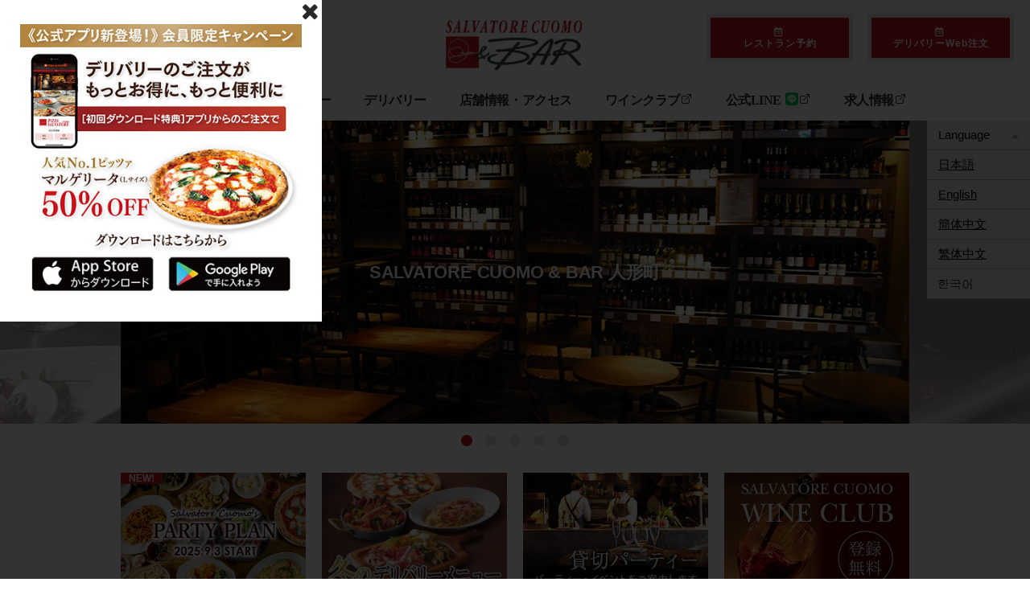

--- FILE ---
content_type: text/html;’; charset=Shift_JIS
request_url: https://www.salvatore.jp/restaurant/ningyocho/
body_size: 17951
content:
<!doctype html>
<html lang="ja" prefix="og: https://ogp.me/ns#">
<head>
<meta charset="shift_jis">
<meta http-equiv="X-UA-Compatible" content="IE=edge, chrome=1" />
<meta name="viewport" content="width=device-width,initial-scale=1.0,minimum-scale=1.0">
<title>SALVATORE CUOMO &amp; BAR 人形町 【公式】ネット予約OK｜SALVATORE CUOMO</title>
<meta name="Keywords" content="人形町,イタリアン,ピザ,ワイン,サルヴァトーレ,サルバトーレ,ランチ,宅配,デリバリー,テイクアウト" />
<meta name="Description" content="人形町で本格ピザ・イタリアンを楽しむお店。日比谷線「人形町駅」から徒歩1分！多くの美食家たちに支持され続けている国際派シェフ、サルヴァトーレ・クオモが手がけるピッツェリア＆バール。 ピッツァ、パスタはもちろん、リーズナブルで種類豊富なアンティパスト（前菜）がオススメ。さらに、壁一面にずらっと並んだワインは100種類以上の取り揃え。様々なシーンで気軽にお楽しみいただけます。" />
<!--OGPtag-->
<meta property="og:type" content="website" />
<meta property="og:url" content="https://www.salvatore.jp/restaurant/ningyocho/" />
<meta property="og:title" content="SALVATORE CUOMO &amp; BAR 人形町 【公式】ネット予約OK｜SALVATORE CUOMO" />
<meta property="og:description" content="人形町で本格ピザ・イタリアンを楽しむお店。日比谷線「人形町駅」から徒歩1分！多くの美食家たちに支持され続けている国際派シェフ、サルヴァトーレ・クオモが手がけるピッツェリア＆バール。 ピッツァ、パスタはもちろん、リーズナブルで種類豊富なアンティパスト（前菜）がオススメ。さらに、壁一面にずらっと並んだワインは100種類以上の取り揃え。様々なシーンで気軽にお楽しみいただけます。" />
<meta property="og:image" content="https://www.salvatore.jp/restaurant/ningyocho/img/slide/img_01_sp.jpg" />
<meta property="og:site_name" content="SALVATORE CUOMO" />
<meta property="og:locale" content="ja_JP" />
<!--OGPtag--->
<link rel="stylesheet" href="/restaurant/common/css/style_sc.css" />
<link rel="stylesheet" href="/restaurant/common/css/slider-pro.css"/>
<link rel="stylesheet" href="/restaurant/common/css/swiper-bundle.min.css"/>
<!-- Google tag (gtag.js) -->
<script async src="https://www.googletagmanager.com/gtag/js?id=G-3THPK97HJ6"></script>
<script> window.dataLayer = window.dataLayer || [];
　function gtag(){dataLayer.push(arguments);}
　gtag('js', new Date());

　gtag('config', 'G-3THPK97HJ6');
</script>
</head>
<body id="scb">
<div class="app-modal-bg"></div>
<div class="app-modal-inner">
  <i class="fa fa-times modal-close" aria-hidden="true"></i>
  <a href="/information/2024/202406_deliinfo/?utm_source=tenpo&utm_medium=banner&utm_campaign=app" target="_blank">
    <img src="/restaurant/img/bnr_app2024.jpg" width="350" height="350" alt="PIZZA SALVATORE CUOMO デリバリー公式アプリ">
  </a>
</div>
<header> 
  <script src="https://ajax.googleapis.com/ajax/libs/jquery/2.1.3/jquery.min.js"></script> 
<script>
$(function(){function t(t,a){return t.replace(RegExp("[?&]"+a+"=[^&#]*(#.*)?$"),"$1").replace(RegExp("([?&])"+a+"=[^&]*&"),"$1")}$("#lang_items").find("a").each(function(){var a=window.location.pathname;window.location.search;var r=window.location.search;r=t(r,"_x_tr_sl"),r=t(r,"_x_tr_tl"),r=t(r,"_x_tr_hl"),console.log(r);var l=$(this).attr("id");"ja"==l?r?$(this).attr("href","https://www.salvatore.jp"+a+r):$(this).attr("href","https://www.salvatore.jp"+a):r?$(this).attr("href","https://www-salvatore-jp.translate.goog"+a+r+"&_x_tr_sl=ja&_x_tr_tl="+l+"&_x_tr_hl="+l):$(this).attr("href","https://www-salvatore-jp.translate.goog"+a+"?_x_tr_sl=ja&_x_tr_tl="+l+"&_x_tr_hl="+l)})});
</script>
	
<div id="lang_nav">
  <ul class="navi_base">
    <li><a class="ac_menu2" id="lang_header"><span>Language</span></a>
      <div class="ac_list">
        <ul id="lang_items">
          <li><a href="#" id="ja">日本語</a></li>
          <li><a href="#" id="en">English</a></li>
          <li><a href="#" id="zh-CN">簡体中文</a></li>
          <li><a href="#" id="zh-TW">繁体中文</a></li>
          <li class="hangul"><a href="#" id="ko"></a></li>
        </ul>
      </div>
    </li>
  </ul>
</div>

  <div class="bg_bl"></div>
  <h1><a href="/"><img src="/restaurant/common/img/logo.gif" width="240" height="44" alt="SALVATORE CUOMO ロゴ"></a></h1>
  <a class="menu_btn"> <span class="top"></span> <span class="middle"></span> <span class="bottom"></span> </a>
  <div class="h_btn">
    <h2 class="h_btn_name">SALVATORE CUOMO &amp; BAR 人形町</h2>
    <p id="webres_button"></p>
    <p id="webdeli_button"></p>
    <!--<p id="webtout_button"></p>--> 
    </div>  
	<div id="brandLogo"> <img src="/restaurant/common/img/scb/logo_scb.png" width="323" height="125" loading="eager" alt="SALVATORE CUOMO &amp; BAR ピッツァ サルヴァトーレ クオモ"/> </div>
  <nav id="g_navi">

    <ul class="navi_base">
      <li><a href="#scb">店舗トップ</a></li>
      <li><a href="#menu">レストランメニュー</a></li>
      <li><a class="ac_menu">デリバリー</a>
        <div class="ac_list">
          <ul>
            <li><a href="./delivery.html">デリバリーメニュー</a></li>
            <li><a href="/delivery.html#search">デリバリーエリア検索</a></li>
            <li><a href="/delivery_allergy.html">アレルギー情報</a></li>
            <li id="webdeli"></li>
          </ul>
        </div>
      </li>
      <li><a href="#access">店舗情報・アクセス</a></li>
      <li><a href="/wineclub/" target="_blank">ワインクラブ<img src="/restaurant/common/img/icon_outlink_gray.png" width="16" height="16" loading="lazy" alt="外部リンク"/></a></li>
      <li id="lineat"></li>
      <li id="job"></li>
    </ul>
   
  </nav>
  
</header>
<div class="slider-pro" id="top_slide">
  <div class="sp-slides">
    <div class="sp-slide">
      <div class="top_catch"><span>SALVATORE CUOMO &amp; BAR 人形町</span></div>
      <img class="sp-image" src="./img/slide/img_01.jpg" width="980" height="377" loading="eager" data-small="./img/slide/img_01_sp.jpg" alt="サルヴァトーレ クオモ アンド バール人形町の画像"/> </div>
    <!-- /sp-slide -->
    
    <div class="sp-slide"> 
      <!--<div class="top_catch"><span></span></div>--> 
      <img class="sp-image" src="./img/slide/img_02.jpg" width="980" height="377" loading="eager" data-small="./img/slide/img_02_sp.jpg" alt="サルヴァトーレ クオモ アンド バール人形町の画像"/> </div>
    <!-- /sp-slide -->
    
    <div class="sp-slide">
      <div class="top_catch"><span></span></div>
      <img class="sp-image" src="./img/slide/img_03.jpg" width="980" height="377" loading="eager" data-small="./img/slide/img_03_sp.jpg" alt="サルヴァトーレ クオモ アンド バール人形町の画像"/> </div>
    <!-- /sp-slide -->
    
    <div class="sp-slide"> 
      <!--<div class="top_catch"><span></span></div>--> 
      <img class="sp-image" src="./img/slide/img_04.jpg" width="980" height="377" loading="eager" data-small="./img/slide/img_04_sp.jpg" alt="サルヴァトーレ クオモ アンド バール人形町の画像"/> </div>
    <!-- /sp-slide -->
    
    <div class="sp-slide"> 
      <!--<div class="top_catch"><span></span></div>--> 
      <img class="sp-image" src="./img/slide/img_05.jpg" width="980" height="377" loading="eager" data-small="./img/slide/img_05_sp.jpg" alt="サルヴァトーレ クオモ アンド バール人形町の画像"/> </div>
    <!-- /sp-slide -->
    
   <!-- /sp-slides --></div>
<!-- /slider-pro --></div>
  
  
<div class="pickup swiper">
  <ul class="swiper-wrapper">
  </ul>
  
  <!-- /pickup --> 
</div>

<div class="content">
  <div class="wrp_news">
    <h2>NEWS <span>お知らせ</span></h2>
    <div class="cont_wrap effect d_04">
      <ul class="ul_news">
      </ul>
    </div>
  </div>

  <div class="cont_wrap effect d_04">
  <div class="effect shopIntro">
      <h3>
ナポリピッツァを日本に広めた功労者<br>
サルヴァトーレ・クオモがプロデュースする<br class="sp_brk">ピッツェリア＆バール。<br>
SALVATORE CUOMO &amp; BAR 人形町</h3>
      <img src="img/img_shop.jpg" width="500" height="313" loading="lazy" alt="SALVATORE CUOMO &amp; BAR 人形町" class="img_right">
      <p>
        日比谷線「人形町駅」から徒歩1分！多くの美食家たちに支持され続けている国際派シェフ、サルヴァトーレ・クオモが手がけるピッツェリア＆バール。
ピッツァ、パスタはもちろん、リーズナブルで種類豊富なアンティパスト（前菜）がオススメ。さらに、壁一面にずらっと並んだワインは100種類以上の取り揃え。様々なシーンで気軽にお楽しみいただけます。</p>
    </div>
  </div>
  <!--/cont_wrap-->
  
  <h2 id="menu" class="effect">RESTAURANT MENU <span>レストランメニュー</span></h2>
	
  <div class="cont_wrap">
    <div class="effect d_02">
		<!--<p class="menu_cap">※2025年4月26日（土）～5月6日（火・祝）のランチタイムはセットメニューを休止し、アラカルトメニューのご提供とさせていただきます。</p>-->
      <ul class="menu_list">
      <li><a href="pdf/lu_w.pdf" target="_blank"><img src="/restaurant/common/img/scb/thumb_lunchbuffet.jpg" width="400" height="188" loading="lazy" alt="平日ランチメニュー"><span>平日ランチメニュー</span></a></li>
      <li><a href="pdf/lu_h.pdf" target="_blank"><img src="/restaurant/common/img/scb/thumb_lunchbuffet.jpg" width="400" height="188" loading="lazy" alt="休日ランチメニュー"><span>休日ランチメニュー</span></a>
<span class="f14">※アラカルトメニューもご用意しております。</span></li>
      <li><a href="pdf/cafe.pdf" target="_blank"><img src="/restaurant/common/img/scb/thumb_cafe.jpg" width="400" height="188" loading="lazy" alt="土日祝日カフェタイムメニュー"><span>土日祝日カフェタイムメニュー</span></a></li>
      <li><a href="pdf/di.pdf" target="_blank"><img src="/restaurant/common/img/scb/thumb_dinner.jpg" width="400" height="188" loading="lazy" alt="ディナーメニュー"><span>ディナーメニュー</span></a></li>
      <li><a href="pdf/dr.pdf" target="_blank"><img src="/restaurant/common/img/scb/thumb_drink.jpg" width="400" height="188" loading="lazy" alt="ドリンクメニュー"><span>ドリンクメニュー</span></a></li>
      <li><a href="pdf/wine.pdf" target="_blank"><img src="/restaurant/common/img/scb/thumb_wine.jpg" width="400" height="188" loading="lazy" alt="ワインリスト"> <span>ワインリスト</span></a></li>
      <li><a href="http://www.hotpepper.jp/strJ000763516/course/" target="_blank"><img src="/restaurant/common/img/scb/thumb_party.jpg" width="400" height="188" loading="lazy" alt="パーティープラン"><span>パーティープラン<span class="f14">※ホットペッパーにリンクします</span></span></a></li>
      <li><a href="/restaurant/pdf/freeflow.pdf" target="_blank"><img src="/restaurant/common/img/scb/thumb_freeflow.jpg" width="400" height="188" loading="lazy" alt="飲み放題プラン"> <span>飲み放題プラン</span></a></li>
    </ul>
    </div>
  </div>
  <!--/cont_wrap--> 
  
  
  
<h2 id="access" class="effect">SHOP INFO <span>店舗情報・アクセス</span></h2>
<div class="cont_wrap">
  <div class="effect d_02">
    <div class="g_map_base">
      <div class="g_map">
        <iframe src="https://www.google.com/maps/embed?pb=!1m14!1m8!1m3!1d25925.565952473517!2d139.782555!3d35.684493!3m2!1i1024!2i768!4f13.1!3m3!1m2!1s0x0%3A0x1a4377ec439887c6!2zU0FMVkFUT1JFIENVT01PICYgQkFSIOS6uuW9oueUug!5e0!3m2!1sja!2sjp!4v1671176577464!5m2!1sja!2sjp" width="600" height="500" style="border:0;" allowfullscreen="" loading="lazy" referrerpolicy="no-referrer-when-downgrade"></iframe>
      </div>
    </div>
  </div>
  <div class="effect d_02">
    <table class="table_01">
      <tr>
        <th>店舗名</th>
        <td>SALVATORE CUOMO &amp; BAR 人形町</td>
      </tr>
      <tr>
        <th>住所</th>
        <td>〒103-0013 東京都中央区日本橋人形町1-9-2 富士ビル 1F</td>
      </tr>
      <tr>
        <th>アクセス</th>
        <td>東京メトロ日比谷線「人形町駅」A2出口 徒歩1分<br>都営浅草線「人形町駅」A3出口 徒歩3分<br>東京メトロ半蔵門線「水天宮前駅」8番出口 徒歩3分</td>
      </tr>
      <tr>
        <th>電話番号</th>
        <td>レストラン予約・テイクアウト：<span class="tel_shop"></span><br>
デリバリー専用：<span class="tel_deli"></span></td>
      </tr>
      <tr>
        <th>レストラン営業時間</th>
        <td>
          <p>Monday to Friday（月～金）</p>
          <dl class="open_time">
            <dt>Lunch</dt>
            <dd>11:30 - 14:30（LO 14:00）</dd>
            <dt>Dinner</dt>
            <dd>17:00 - 23:00（LO FOOD 22:00 / DRINK 22:30）</dd>
          </dl>
          
          <p>Saturday & Sunday & Holidays（土・日・祝）</p>
          <dl class="open_time">
            <dt>Lunch</dt>
            <dd>11:30 - 15:30（LO 15:00）</dd>
            <dt>Tea</dt>
            <dd>15:30 - 17:00</dd>
            <dt>Dinner</dt>
            <dd>17:00 - 23:00（LO FOOD 22:00 / DRINK 22:30）</dd>
          </dl>
        </td>
      </tr>
		<tr>
        <th>デリバリー・テイクアウト受付時間</th>
        <td>
          <p>Monday to Friday（月～金）</p>
          <dl class="open_time">
            <dt></dt>
            <dd>11:00 - 14:30</dd>
            <dt></dt>
            <dd>17:00 - 22:30</dd>
          </dl>
          <p>Saturday & Sunday & Holidays（土・日・祝）</p>
          <dl class="open_time">
            <dt></dt>
            <dd>11:00 - 22:30</dd>
          </dl>
        </td>
      </tr>
      <tr>
        <th>定休日</th>
        <td>不定休</td>
      </tr>
      <tr>
        <th>禁煙喫煙</th>
        <td>全席禁煙</td>
      </tr>
    </table>
  </div>
  
  <!--/cont_wrap--> 
  
</div>
<!--/content-->
	</div>
<div class="box_contact effect"> <span class="cap"><a href="/restaurant/ningyocho/">人形町のイタリアン</a> ピッツァ サルヴァトーレ クオモ
<br class="sp_brk"> 本格イタリアンをカジュアルに楽しめるお店</span>
  <h4 class="shopname">SALVATORE CUOMO &amp; BAR 人形町</h4>
  <p>〒103-0013 東京都中央区日本橋人形町1-9-2 富士ビル 1F</p>
  <div class="box_in clfix">
    <div class="tel">
      <p>レストラン電話予約</p>
      <i class="fas fa-phone"></i> <span class="tel01 tel_shop"></span> </div>
    <div class="tel">
      <p>デリバリー電話注文</p>
      <i class="fas fa-phone"></i> <span class="tel01 tel_deli"></span> </div>
  </div>
</div>
<!--/box_contact-->

<!--footer-->
<link href="https://use.fontawesome.com/releases/v5.0.6/css/all.css" rel="stylesheet">
<link rel="stylesheet" href="//maxcdn.bootstrapcdn.com/font-awesome/4.6.3/css/font-awesome.min.css">
<footer> 
<ul class="f_bn">
    <!--<li><a href="#"><i class="fas fa-book"></i><span>Blog</span></a></li>
    <li><a href="#"><i class="fab fa-twitter"></i><span>Twitter</span></a></li>-->


    <li>
      <i class="fab fa-facebook-square"></i><span>Facebook</span>
      <div class="sns-rd">
      <a href="https://www.facebook.com/salvatorecuomorestaurants" target="_blank">Restaurant</a>
      <a href="https://www.facebook.com/salvatorecuomoathome" target="_blank">Delivery</a>
      </div>
    </li>
    <li>
      <i class="fab fa-instagram"></i><span>Instagram</span>
      <div class="sns-rd">
      <a href="https://www.instagram.com/salvatorecuomo_official" target="_blank">Restaurant</a>
      <a href="https://www.instagram.com/salvatorecuomo_at_home" target="_blank">Delivery</a>
    </div>
    </li>




  </ul>
  <div class="cont_wrap">
    <ul class="f_list">
      <li class="list_top"><a href="/index.html">サルヴァトーレ クオモ TOP</a></li>
      <li class="list_top"><a href="/information/">最新情報</a></li>
    </ul>
    <ul class="f_list">
      <li class="list_top"><a href="/about_pizza/">サルヴァトーレのこだわり</a>
        <ul>
          <li><a href="/about_pizza/">おすすめメニュー</a></li>
          <li><a href="/about_pizza/pizzeria.html">洗練されたピッツェリア</a></li>
          <li><a href="/about_pizza/pizzaiolo.html">世界最大級のピッツァ集団</a></li>
          <li><a href="/about_pizza/qualita.html">こだわりの厳選食材</a></li>
        </ul>
      </li>
    </ul>
    <ul class="f_list">
      <li class="list_top"><a href="https://ssl.ystable.co.jp/salvatore/restaurant/">レストラン検索</a></li>
      <li class="list_top"><a href="https://www.ystable.co.jp/party/" target="_blank">貸切パーティー</a></li>
      <li class="list_top"><a href="/catering/">ケータリング</a>
        <ul>
          <!--<li><a href="/catering/onlineeventbox/">オンラインイベントBOX</a></li>-->
          <li><a href="/catering/">ケータリングサービス</a></li>
        </ul>      
      </li>
      <li class="list_top"><a href="/delivery.html">デリバリー</a>
        <ul>
        	<li><a href="https://delivery.salvatore.jp/" target="_blank">Webでご注文</a></li>
          <li><a href="/delivery.html#search">エリア検索</a></li>
          <li><a href="/delivery_allergy.html">アレルギー情報</a></li>
        </ul>
      </li>
    </ul>
    <ul class="f_list">
      <li class="list_top"><a href="/corporate/recruit/">採用情報</a></li>
      <li class="list_top"><a href="https://www.ystable.co.jp/corporate/privacy.html" target="_blank">プライバシーポリシー</a></li>
      <li class="list_top"><a href="https://www.ystable.co.jp/corporate/" target="_blank">会社情報</a></li>
      <li class="list_top"><a href="/corporate/property/">物件情報</a></li>
      <li class="list_top"><a href="https://fc.salvatore.jp/" target="_blank">企業様向けFCビジネス</a></li>
      <li class="list_top"><a href="https://www.ystable.co.jp/corporate/contact.html" target="_blank">お問い合わせ</a></li>
    </ul>
  </div>
  
  <address class="footer-cr">
  <a href="https://www.ystable.co.jp/" target="_blank">Y's table corporation</a>. All Rights Reserved.
  </address>
</footer>
<!--/footer-->
	<script>
	        $("#lang_header").on("click", function() { 
						$(this).next().slideToggle(); 
            $(this).toggleClass("active"); 
        });
</script>	


<div class="to_top"><a href="#"><img src="/restaurant/common/img/i_top.png" width="30" height="30" loading="lazy" alt="ページトップへ戻る"></a></div>

<!----------------> 
<script type="text/javascript" src="/restaurant/ningyocho/js/tel.js"></script> 
<script type="text/javascript" src="/restaurant/ningyocho/js/news.js"></script> 
<!----------------> 
<script src="/restaurant/common/js/jquery.sliderPro.min.js"></script> 
<script src="/restaurant/common/js/jquery.inview.min.js"></script> 
<script src="/restaurant/common/js/swiper-bundle.min.js"></script> 
<script src="/restaurant/common/js/script.js"></script>

</body>
</html>

--- FILE ---
content_type: text/css
request_url: https://www.salvatore.jp/restaurant/common/css/style_sc.css
body_size: 62082
content:
@charset "shift_jis";
* {
	padding: 0;
	margin: 0;
}
html {
	height: 100%;
}
body {
	color: #2c2c2c;
	background-color: #FFFFFF;
	font-size: 16px;
	font-family: "游ゴシック", "Yu Gothic", YuGothic, "ヒラギノ角ゴ ProN W3", "Hiragino Kaku Gothic ProN", "メイリオ", Meiryo, Osaka, "ＭＳ ゴシック", "MS Gothic", sans-serif;
	word-wrap: break-word;
	height: 100%;
}
section, article {
	display: block;
}
img {
	vertical-align: top;
}
a img {
	border-top-style: none;
	border-right-style: none;
	border-bottom-style: none;
	border-left-style: none;
	-webkit-transition: 0.2s linear;
	-moz-transition: 0.2s linear;
	transition: 0.2s linear;
}
a:hover img {
	opacity: 0.8;
	filter: alpha(opacity=80);
	-ms-filter: "alpha( opacity=80 )";
}
li {
	list-style-type: none;
}
a {
	color: #2c2c2c;
	-webkit-transition: 0.2s linear;
	-moz-transition: 0.2s linear;
	transition: 0.2s linear;
}
a:hover {
	text-decoration: none;
}
table {
	border-collapse: collapse;
}
table td {
	border-collapse: collapse;
}
.clfix:after {
	content: ".";
	display: block;
	height: 0;
	font-size: 0;
	clear: both;
	visibility: hidden;
}
/*
 改行------- */
.sp_brk {
	display: none;
}
.sp-sld-blk {
	display: none;
}
/*
フォント・マージン調整
-------------------------------------------*/
.f10 {
	font-size: 10px !important;
}
.f12 {
	font-size: 12px !important;
}
.f14 {
	font-size: 14px !important;
}

/*
ヘッダー
-------------------------------------------*/
header {
	width: 100%;
	background-color: #FFF;
	position: relative;
	z-index: 300;
	height: 120px;
}
header h1 {
	height: 50px;
}
header h1 a img {
	display: block;
	position: absolute;
	margin-left: 20px;
}
header .h_btn a {
	display: block;
	float: right;
	text-align: center;
	position: relative;
	text-decoration: none;
	color: #FFF;
	letter-spacing: 1px;
	border: 5px solid #e6e6e6;
	background-color: #2c2c2c;
	margin-left: 10px;
	z-index: 9999;
}
h2.h_btn_name {
	display: none;
}
header .h_btn .btncap {
	position: fixed;
    right: 20px;
    top: 0px;
    font-size: 10px;
}
header .h_btn a:hover {
	color: #2c2c2c;
	background-color: #FFF;
	border: 5px solid #2c2c2c;
}
header .h_tel a {
	display: block;
	text-align: center;
	position: absolute;
	text-decoration: none;
	color: #e2575c;
	font-size: 20px;
	width: auto;
	font-weight: bold;
	letter-spacing: 1px;
}
header .h_tel a strong {
	font-size: 130%;
}
header .h_btn a i, header .h_tel a i {
	padding-left: 2px;
	padding-right: 5px;
}
#g_navi ul li a.ac_menu {
	cursor: pointer;
	overflow: hidden;
}
.line-icon {
	margin-left: 5px;
}

#brandLogo {
	/*position: relative;
	top: -20px;
	left: 44.5%;*/
	z-index: 1000;
	/* position: absolute; */
	/* margin: 0 auto; */
	width: auto;
	text-align: center;
	height: 100px;
}
#brandLogo img {
    width: 200px;
	height: auto;
    position: relative;
    top: -28px;
	transition: .3s;
}
#brandLogo img.large {
    width: 250px;
}

@media screen and (min-width:1200px) {
.sm-slider, .sm-slider::after {
	top: 100px !important;
}
/*
ヘッダー
-------------------------------------------*/
header {
	height: 150px;
	box-shadow: rgba(0, 0, 0, 0.2) 0px 0px 3px 0px;
	-webkit-box-shadow: rgba(0, 0, 0, 0.2) 0px 0px 3px 0px;
	-moz-box-shadow: rgba(0, 0, 0, 0.2) 0px 0px 3px 0px;
	position: fixed;
	transition: all 0.3s ease;
	-webkit-transition: all 0.3s ease;
	-moz-transition: all 0.3s ease;
	-o-transition: all 0.3s ease;
}
header h1 a img {
	width: 220px;
	top: 10px;
	left: 10px;
}
header .h_btn a {
	position: relative;
	float: right;
	width: 156px;
	height: 48px;
	top: 7px;
	padding: 2px 8px 0px;
	font-size: 12px;
	font-weight: bold;
	display: flex;
    flex-direction: column;
    justify-content: center;
    align-items: center;
}
header .h_tel a {
	top: 10px;
	right: 190px;
	line-height: 38px;
	padding-top: 4px;
}
header.fixed {
	height: 150px;
}
header.fixed h1 a img {
	height: 40px;
	top: 5px;
}
header.fixed .h_btn a, header.fixed .h_tel a {
	top: 5px;
	line-height: 30px;
}
.menu_btn, .btn_close {
	display: none;
}
#webres_button, #webtout_button {
    position: absolute;
    top: 10px;
    right: 220px;
}
#webdeli_button {
    position: absolute;
    top: 10px;
    right: 20px;
}
/*
PCグローバルナビ
-------------------------------------------*/
#g_navi {
	width: 100%;
	height: 50px;
	position: absolute;
	bottom: 0px;
	z-index: 1000;
	font-size: 1em;
	letter-spacing: 1px;
	font-weight: bold;
	font-family: "游明朝", "Yu Mincho", "游明朝体", "YuMincho", "Roboto Slab", Garamond, "Times New Roman", "ヒラギノ明朝 Pro W3", "Hiragino Mincho Pro", "HiraMinProN-W3", "HGS明朝E", "ＭＳ Ｐ明朝", "MS PMincho", serif;
}
#g_navi ul.navi_base {
	max-width: 1200px;
    margin: 0 auto;
    text-align: center;
}
#g_navi ul li {
	display: inline;
}
#g_navi li a {
	width: auto;
    padding: 15px 1.5% 0;
    height: 35px;
    display: inline-block;
    color: #2c2c2c;
    text-decoration: none;
    text-align: center;
	letter-spacing: -0.03em;
    line-height: 20px;
    position: relative;
}
	#g_navi li a.ac_menu {
		display: inherit;
}
#g_navi li a::before {
	display: block;
	height: 2px;
	position: absolute;
	top: 2px;
	width: 70%;
	left: 15%;
	background-color: #FFF;
	content: '';
	-webkit-transition: 0.2s linear;
	-moz-transition: 0.2s linear;
	transition: 0.2s linear;
}
#g_navi li a:hover::before {
	background-color: #2c2c2c;
	top: 0px;
}
#g_navi li a:hover, #g_navi li a.active, #g_navi ul li:hover > a {
	opacity: 0.7;
}
	
#g_navi ul li:hover > a.ac_menu, #g_navi li a.ac_menu:hover {
	position: relative;
}
#g_navi li a.ac_menu::after {
	content: "";
	position: absolute;
	bottom: -10px;
	left: 50%;
	margin-left: -15px;
    /*border-right: 15px solid transparent;
	border-bottom: 20px solid #FFF;
	border-left: 15px solid transparent;*/
	z-index: 300;
	-webkit-transition: 0.2s linear;
	-moz-transition: 0.2s linear;
	transition: 0.2s linear;
}
#g_navi ul li:hover > a.ac_menu::after, #g_navi li a.ac_menu:hover::after {
	border-bottom: 20px solid #2c2c2c;
}
#g_navi ul li div {
	position: absolute;
	z-index: 2000;
	top: 50px;
	left: 0px;
	opacity: 0;
	visibility: hidden;
	transition: .3s;
	width: 100%;
	height: auto;
	background-color: #2c2c2c;
}
#g_navi ul li ul {
	width: 96%;
	padding-left: 2%;
	max-width: 1100px;
	margin-left: auto;
	margin-right: auto;
}
#g_navi li ul li a {
	/*width: 21%;*/
	padding: 9px 3%;
	line-height: 22px;
	height: auto;
	color: #FFF;
	text-align: left;
	margin-top: 10px;
	margin-bottom: 10px;
	margin-left: 1%;
	border-radius: 5px;
	-webkit-border-radius: 5px;
	-moz-border-radius: 5px;
}
#g_navi li ul li a::after {
	content: "+";
	color: #FFF;
	position: absolute;
	display: block;
	left: 15px;
	top: 8px;
	font-size: 9px;
}
#g_navi li ul li a:hover::after {
	color: #e2575c;
}
#g_navi ul li ul li a:hover {
	opacity: 0.7;
}
#g_navi li li a::before {
	display: none;
}
#g_navi ul li:hover div {
	visibility: visible;
	opacity: 1;
}
#g_navi div.ac_list {
	display: block !important;
}
header.fixed #g_navi {
	height: 40px;
}
header.fixed #g_navi ul li div {
	top: 40px;
}
header.fixed #g_navi li a {
	padding-top: 10px;
	height: 30px;
}
header.fixed #g_navi li ul li a {
	padding-top: 9px;
	height: 22px;
}
/*
多言語ナビ
-------------------------------------------*/
#lang_nav {
	position: absolute;
	bottom: -37px;
	right: 0;
	min-width: 128px;
	z-index: 9999;
}
#lang_nav ul {
	width: 100%;
}
#lang_nav ul li {
	padding-right:5px;
	display: block;
	width: 100%;
	height: 36px;
	line-height: 36px;
	border-bottom: solid 1px #b8b8b8;
	font-size: 15px;
	text-indent: 14px;
	opacity: 1;
	-webkit-transition: all .5s;
	-moz-transition: all .5s;
	-ms-transition: all .5s;
	-o-transition: all .5s;
	transition: all .5s;
}
#lang_nav ul li a {
	display: block;
	width: 100%;
	height: 100%;
	background: #e6e6e6;
	color: #000 !important;
}
#lang_nav ul li.hangul a {
	background-image: url('/share/img/hangle_pc.png');
	background-repeat: no-repeat;
	background-position: 14px;
}
#lang_header {
	width: 100%;
	height: 36px;
	line-height: 36px;
	border-bottom: solid 1px #b8b8b8;
	font-size: 15px;
	text-indent: 14px;
	position: relative;
	display: block;
	background-color: #cccccc;
	color: #000 !important;
}
#lang_header:hover {
	background-color: #bbbbbb;
}
#lang_header:after {
	display: block;
	content: '';
	width: 0;
	height: 0;
	border: 6px solid transparent;
	border-bottom: 6px solid #999999;
	border-left: 4.5px solid transparent;
	border-right: 4.5px solid transparent;
	position: absolute;
	top: 10px;
	right: 14px;
	-webkit-transition: all .5s;
	-moz-transition: all .5s;
	-ms-transition: all .5s;
	-o-transition: all .5s;
	transition: all .5s;
}
#lang_header.sankaku:after {
	transform: rotate(180deg);
	top: 16px;
}
#lang_nav ul li.la_open, #lang_nav ul li.la_open a {
	width: 100%;
	height: 0;
	text-indent: 14px;
	opacity: 0;
}
	}
/*(/1024～)*/

/*
webオーダー用モーダル
-------------------------------------------*/
#webdeli_button, #webres_button {
	cursor: pointer;
  }
  #modal-outer {
	display: flex;
	position: fixed;
	justify-content: center;
	align-items: center;
	top: 0;
	left: 0;
	width: 100%;
	height: 110%;
	opacity: 0;
	visibility: hidden;
	background: rgba(0,0,0,0);
	z-index: 999999;
	transition: .3s;
  }
  #modal-outer.ison {
	opacity: 1;
	visibility: visible;
	background: rgba(0,0,0,.5);
  }
  #modal-outer .order-select {
	position: relative;
	max-width: 640px;
	min-width: 300px;
	height: auto;
	box-sizing: border-box;
	background: #fff;
	margin-top: 4000px;
	padding: 40px 20px;
	transition: .3s;
  }
  #modal-outer .order-select .order-select-close {
	position: absolute;
	width: 40px;
	height: 40px;
	top: 0;
	right: 0;
	font-size: 32px;
	color: #565656;
	line-height: 40px;
	text-align: center;
	cursor: pointer;
  }
  #modal-outer.ison .order-select {
	margin-top: 0;
  }
  #modal-outer .order-select .order-select-ul {
	justify-content: center;
	flex-wrap: wrap;
  }
  #modal-outer .order-select .order-select-ul li {
	margin: 15px;
  }
  #modal-outer .order-select .order-select-ul li a {
	display: block;
	height: 42px;
	text-align: center;
	line-height: 42px;
	text-decoration: none;
	background: #c4181f;
	color: #fff;
  }
	#modal-outer .btncap {
		position: inherit;
		right: 20px;
    	top: 6px;
    	font-size: 10px;
}
/*
アプリ告知モーダル
-------------------------------------------*/
.app-modal-bg {
    width: 100%;
    height: 100vh;
    position: fixed;
    left: 0;
    top: 0;
    background: rgba(0,0,0,.8);
    z-index: 998;
  }
  .app-modal-inner {
    width: 400px;
    height: 400px;
    background: #fff;
    position: fixed;
    inset: 0;
    margin: auto;
    z-index: 999;
  }
  .app-modal-inner i {
    display: block;
    width: 30px;
    height: 30px;
    font-size: 28px;
    text-align: center;
    line-height: 28px;
    color: #282828;
    position: absolute;
    top: 0;
    right: 0;
    cursor: pointer;
    opacity: 1;
    transition: .3s;
  }
  .app-modal-inner i:hover {
    opacity: .8;
  }
  .app-modal-inner a {
    display: block;
    width: 350px;
    height: 350px;
    position: absolute;
    top: 30px;
    left: 25px;
  }
  .app-modal-inner a:hover img {
    opacity: 1;
  }
  .app-modal-inner a img {
    display: block;
    width: 100%;
    height: auto;
  }
  @media screen and (max-width:400px) {
	.app-modal-inner {
		width: 310px;
		height: 310px;
	  }
	  .app-modal-inner a {
		display: block;
		width: 270px;
		height: 270px;
		position: absolute;
		top: 25px;
		left: 20px;
	  }
	  .app-modal-inner i {
		display: block;
        width: 30px;
        height: 30px;
        font-size: 22px;
        line-height: 22px;
	  }
  }
/*全店共通お知らせ*/
.common_news {
    width: 100%;
    height: auto;
    box-sizing: border-box;
    padding-top: 10px !important;
    padding-bottom: 10px !important;
    background: #E9EEF1;
	position: absolute;
	z-index: 2;
}
.common_news .common_news_topic {
    text-align: center;
    padding-top: 10px !important;
    padding-bottom: 10px !important;
    display: block;
    white-space: nowrap;
    overflow-x: scroll;
    -ms-overflow-style: none;
    scrollbar-width: none;
}
.common_news .common_news_topic::-webkit-scrollbar{
  display:none;
}
.common_news .common_news_topic a {
    color: #C5171F;
    text-decoration: none;
    font-size:  16px;
	font-weight: 500;
}
.common_news .common_news_topic a:hover {
    text-decoration: underline;
}








/*
メインコンテンツ
-------------------------------------------*/

.content {
	width: 100%;
	background-color: #FFF;
	padding-top: 90px;
	padding-bottom: 50px;
	margin: 0 auto;
}
.deli {
	position: relative;
	top: 110px;
}
.cont_wrap {
	max-width: 1100px;
	width: 92%;
	margin-right: auto;
	margin-left: auto;
	margin-bottom: 20px;
	overflow: hidden;
}
.delimenu-btn {
	width: 100%;
}
.delimenu-btn a {
	display: block;
	margin: 40px auto;
	width: 360px;
	height: 56px;
	font-size: 18px;
	line-height: 56px;
	border: #c4181f solid 2px;
	border-radius: 28px;
	text-align: center;
	text-decoration: none;
	color: #c4181f;
	background: rgba(194,24,31,0);
	transition: .3s;
}
.delimenu-btn a:hover {
	background: #c4181f;
	color: #fff;
}
#top_slide {
	background-color: #FFF;
	padding: 150px 0 0;
}
.content h2 {
	font-size: 32px;
	line-height: 30px;
	margin-bottom: 30px;
	border-bottom-width: 5px;
	border-bottom-style: solid;
	border-bottom-color: #2c2c2c;
	letter-spacing: 1px;
	color: #675837;
	text-align: center;
	font-family: "游明朝", "Yu Mincho", "游明朝体", "YuMincho", "Roboto Slab", Garamond, "Times New Roman", "ヒラギノ明朝 Pro W3", "Hiragino Mincho Pro", "HiraMinProN-W3", "HGS明朝E", "ＭＳ Ｐ明朝", "MS PMincho", serif;
	padding: 80px 10px 15px;
	clear: both;
	margin-top: -80px;
	/*padding-top: 200px;*/
	position: initial;
}
.content h2 span {
	font-family: "游ゴシック", "Yu Gothic", YuGothic, "ヒラギノ角ゴ ProN W3", "Hiragino Kaku Gothic ProN", "メイリオ", Meiryo, Osaka, "ＭＳ ゴシック", "MS Gothic", sans-serif;
	font-size: 60%;
	font-weight: normal;
	display: block;
}

.content h3 {
	font-size: 24px;
    text-align: center;
    margin: 0px 0 30px;
    padding: 0px 50px 40px;
    color: #2c2c2c;
    font-family: "游明朝", "Yu Mincho", "游明朝体", "YuMincho", "Roboto Slab", Garamond, "Times New Roman", "ヒラギノ明朝 Pro W3", "Hiragino Mincho Pro", "HiraMinProN-W3", "HGS明朝E", "ＭＳ Ｐ明朝", "MS PMincho", serif;
    position: relative;
}
.content h3.sub {
	font-size: 22px;
    text-align: center;
    padding: 0 0 15px;
    color: #2c2c2c;
    font-family: "游明朝", "Yu Mincho", "游明朝体", "YuMincho", "Roboto Slab", Garamond, "Times New Roman", "ヒラギノ明朝 Pro W3", "Hiragino Mincho Pro", "HiraMinProN-W3", "HGS明朝E", "ＭＳ Ｐ明朝", "MS PMincho", serif;
    border-bottom: solid 1px #2c2c2c;
    /*width: 86%;*/
    margin: 60px auto 30px;
}
.shopIntro p {
	font-size: 0.95em;
	line-height: 2;
	margin: 20px 30px 30px;
}
.ul_news {
	width: 92%;
	margin: 0 auto;
}
.ul_news li {
	width: auto;
	line-height: 30px;
	padding: 10px 0;
	border-bottom-width: 1px;
	border-bottom-style: dotted;
	border-bottom-color: #CCC;
	font-size: 16px;
	display: block;
	overflow: hidden;
}
.ul_news li p.news_pg {
	width: 75%;
	float: right;
	margin: 0;
}
.ul_news li p.news_pg .ac-trg {
    display: block;
    position: relative;
    cursor: pointer;
    transition: background-color .3s;
}
.ul_news li p.news_pg .ac-trg:hover {
    background: #f5f5f5;
}
.ul_news li p.news_pg .ac-trg:after {
    content: '';
    width: 2px;
    height: 20px;
    background: #c4181f;
    position: absolute;
    right: 20px;
    top: 10px;
    opacity: 1;
    transition: opacity .3s;
}
.ul_news li p.news_pg .ac-trg:before {
    content: '';
    width: 20px;
    height: 2px;
    background: #c4181f;
    position: absolute;
    right: 11px;
    top: 19px;
}
.ul_news li p.news_pg .ac-trg.open:after {
    opacity: 0;
}
.ul_news li p.news_pg .ac-prg {
    display: none;
}
.acd-ch {
	display: block;
	box-sizing: border-box;
	padding-left: 0px;
}
h2#news {
	margin-top: -30px;
	padding-top: 110px;
}
.ul_news li span.news_date {
	color: #999;
	padding-right: 20px;
}
.ul_news li span.news_icon {
	color: #FFF;
	padding-left: 10px;
	/*display: inline-block;*/
	padding-right: 10px;
	background-color: #c4181f;
	margin-right: 10px;
	font-weight: bold;
	font-size: 14px;
}
.ul_news li span.news_icon.cl_02 {
	background-color: #222222;
}
.img_center {
	display: block;
	margin-left: auto;
	margin-right: auto;
	padding-bottom: 20px;
}
.img_left {
	float: left;
	padding-right: 30px;
	padding-left: 30px;
	padding-bottom: 20px;
}
.img_right {
	width: 45%;
	float: right;
	padding-right: 30px;
	padding-left: 30px;
	padding-bottom: 20px;
}
.content .img_left p {
	font-size: 12px;
	margin: 0px;
}
/*
お問い合わせ部分
-------------------------------------------*/
.box_contact {
	background-color: #E9EEEF;
	padding-top: 50px;
	padding-bottom: 50px;
	text-align: center;
	padding-right: 15px;
	padding-left: 15px;
	background-repeat: no-repeat;
	background-position: center top;
}
.box_contact.only_tel {
	background-image: none;
}
.box_contact h3 {
	color: #2c2c2c;
}
.box_contact p {
	margin-top: 10px;
	margin-bottom: 5px;
}
.box_contact span.cap {
	font-size: 75%;
}
.box_contact h4.shopname {
	font-size: 20px;
    color: #2c2c2c;
    letter-spacing: 0.1em;
    padding: 10px;
    font-weight: bold;
    clear: both;
    margin-top: 10px;
	margin-bottom: 5px;
	font-size: 1.4em;
	letter-spacing: 0;
	padding: 0px;
}
.box_contact .btn a {
	font-size: 20px;
	font-weight: bold;
	color: #FFF;
	text-align: center;
	border: 5px solid #2c2c2c;
	text-decoration: none;
	display: block;
	width: 90%;
	background-color: #2c2c2c;
	margin-right: auto;
	margin-left: auto;
	line-height: 30px;
	border-radius: 10px;
	-webkit-border-radius: 10px;
	-moz-border-radius: 10px;
	padding-top: 15px;
	padding-bottom: 15px;
	position: relative;
	max-width: 500px;
}
.box_contact .btn a i {
	padding-right: 10px;
	font-size: 120%;
}
.box_contact .btn a:hover {
	color: #2c2c2c;
	background-color: #FFF;
	border-top-color: #2c2c2c;
	border-right-color: #2c2c2c;
	border-bottom-color: #2c2c2c;
	border-left-color: #2c2c2c;
}
.box_contact .tel a {
	font-size: 30px;
	font-weight: bold;
	color: #2c2c2c;
	text-decoration: none;
}
.box_contact .tel a strong {
	font-size: 150%;
}
.box_contact .tel a i {
	padding-right: 10px;
	font-size: 120%;
}
.tel01 {
	margin: -5px 0 0 0;
	padding: 0;
	font-size: 180%;
	font-weight: 900;
	color: #222222;
}
.tel01 span {
	font-size: 50%;
	font-weight: normal;
	color: #000000;
}
.tel01 a:link, .tel01 a:visited {
	color: #222222;
	text-decoration: none;
}
.tel01 a:hover, .tel01 a:active {
	color: #222222;
	text-decoration: none;
}




@media screen and (min-width:768px) {
.sm-slider, .sm-slider::after {
	top: 100px !important;
}

.box_contact .box_in {
	max-width: 70%;
	margin-left: auto;
	margin-right: auto;
	padding-top: 20px;
	padding-bottom: 20px;
}
.box_contact span.cap {
	font-size: 70%;
}
.box_contact .btn {
	float: left;
	width: 50%;
}
.box_contact .tel {
	float: left;
	width: 50%;
}
.box_contact .tel p {
	background: #bbbbbb;
	color: #FFF;
	padding: 3px;
	border-right: solid 1px #FFFFFF;
}
.box_contact .tel i {
	font-size: 150%;
}
.box_contact.only_tel .tel {
	float: none;
	width: 100%;
}
}
@media screen and (min-width:1200px) {
/*
ヘッダー
-------------------------------------------*/
header .h_tel a {
	top: 10px;
	right: 190px;
	line-height: 38px;
	padding-top: 4px;
}
header .h_btn a span span {
    font-size:  1.2em;
}

header.fixed h1 a img {
	height: 40px;
	top: 5px;
}
header.fixed .h_btn a, header.fixed .h_tel a {
	line-height: 1.2em;
	height:40px;
  display: flex;
  flex-direction: column;
  justify-content: center;
  align-items: center;
}

.menu_btn, .btn_close {
	display: none;
}


/*
多言語ナビ
-------------------------------------------*/
#lang_nav {
	position: absolute;
	bottom: -37px;
	right: 0;
	min-width: 128px;
	z-index: 9999;
}
#lang_nav ul {
	width: 100%;
}
#lang_nav ul li {
	padding-right:5px;
	display: block;
	width: 100%;
	height: 36px;
	line-height: 36px;
	border-bottom: solid 1px #b8b8b8;
	font-size: 15px;
	text-indent: 14px;
	opacity: 1;
	-webkit-transition: all .5s;
	-moz-transition: all .5s;
	-ms-transition: all .5s;
	-o-transition: all .5s;
	transition: all .5s;
}
#lang_nav ul li a {
	display: block;
	width: 100%;
	height: 100%;
	background: #e6e6e6;
	color: #000 !important;
}
#lang_nav ul li.hangul a {
	background-image: url('/share/img/hangle_pc.png');
	background-repeat: no-repeat;
	background-position: 14px;
}
#lang_header {
	width: 100%;
	height: 36px;
	line-height: 36px;
	border-bottom: solid 1px #b8b8b8;
	font-size: 15px;
	text-indent: 14px;
	position: relative;
	display: block;
	background-color: #cccccc;
	color: #000 !important;
}
#lang_header:hover {
	background-color: #bbbbbb;
}
#lang_header:after {
	display: block;
	content: '';
	width: 0;
	height: 0;
	border: 6px solid transparent;
	border-bottom: 6px solid #999999;
	border-left: 4.5px solid transparent;
	border-right: 4.5px solid transparent;
	position: absolute;
	top: 10px;
	right: 14px;
	-webkit-transition: all .5s;
	-moz-transition: all .5s;
	-ms-transition: all .5s;
	-o-transition: all .5s;
	transition: all .5s;
}
#lang_header.sankaku:after {
	transform: rotate(180deg);
	top: 16px;
}
#lang_nav ul li.la_open, #lang_nav ul li.la_open a {
	width: 100%;
	height: 0;
	text-indent: 14px;
	opacity: 0;
}
}
/*(/～1024)*/






@media screen and (max-width:1200px) {
header {
	height: 100px;
	border-bottom: solid 1px #e6e6e6;
}
header .h_btn a:hover {
	color: #2c2c2c;
	background-color: #FFF;
	border: none;
}
	
#brandLogo {
	text-align: center;
}
#brandLogo img {
	width: 160px;
	top: -20px;
}
#brandLogo img.large {
    width: 210px;
}

#top_slide {
	padding-top: 0px;
}
.deli {
	position: relative;
	top: 0px;
}
/*全店共通お知らせ*/
.common_news {
    width: 100%;
    height: auto;
    box-sizing: border-box;
    padding-top: 10px !important;
    padding-bottom: 10px !important;
    background: #E9EEF1;
	position: absolute;
	z-index: 2;
}
.common_news .common_news_topic {
    text-align: center;
    padding-top: 8px !important;
    padding-bottom: 8px !important;
    display: block;
    white-space: nowrap;
    overflow-x: scroll;
    -ms-overflow-style: none;
    scrollbar-width: none;
}
.common_news .common_news_topic::-webkit-scrollbar{
  display:none;
}
.common_news .common_news_topic a {
    color: #C5171F;
    text-decoration: none;
    font-size:  16px;
}
.common_news .common_news_topic a:hover {
    text-decoration: underline;
}


}
/*-----トップへ戻るボタン------*/
.to_top {
	position: fixed;
	right: 0%;
	bottom: 120px;
	z-index: 200;
	-webkit-transition: 0.2s linear;
	-moz-transition: 0.2s linear;
	transition: 0.2s linear;
}
.to_top a {
	text-decoration: none;
	color: #2c2c2c;
	text-align: center;
	display: block;
	/*border-radius: 50px;
	-webkit-border-radius: 50px;
	-moz-border-radius: 50px;
	font-size: 10px;*/
	background-color: rgb(233, 238, 239, .9);
	padding: 10px;
	height: 30px;
	width: 30px;
}


/*
フッター
-------------------------------------------*/
footer {
	background-color: #949494;
	color: #FFF;
	clear: both;
	width: 100%;
	display: block;
	line-height: 1.6;
}
footer ul.f_bn {
	text-align: center;
    width: 100%;
	display: flex;
    justify-content: center;
    padding: 20px 0;
    margin: auto;
	background-color: #c4181f;
}
footer .f_bn li i {
	display: inline-block;
	font-size: 42px;
}
footer .f_bn li span {
    font-size: 18px;
	letter-spacing: 1px;
	padding: 10px;
	text-decoration: none;
	color: #FFF;
	font-weight: bold;
	border-radius: 10px;
	-webkit-border-radius: 10px;
	-moz-border-radius: 10px;
}
footer .f_bn li .sns-rd {
    margin: 20px auto 20px;
    display: flex;
    justify-content: center;
    flex-wrap: nowrap;
}
footer .f_bn li .sns-rd a {
    display: block;
    width: 168px;
    height: 32px;
    margin: 0 22px;
    background: #fff;
    line-height: 32px;
    color: #c4181f;
    transition: .3s;
	text-decoration: none;
    font-size: 0.9em;
}
footer .f_bn li .sns-rd a:hover {
    opacity: .9;
}
footer ul.f_list {
	display: block;
	width: 21%;
	float: left;
	padding-bottom: 20px;
	padding-top: 20px;
	padding-left: 4%;
}
footer ul.f_list li a {
	text-decoration: none;
	color: #FFF;
	display: block;
	padding: 2px;
	font-size: 14px;
}
footer ul.f_list li a:hover {
	color: #c4181f;
}
footer ul.f_list li li a {
	padding-left: 25px;
	position: relative;
	border-radius: 5px;
	-webkit-border-radius: 5px;
	-moz-border-radius: 5px;
	font-size: 13px;
}
footer ul.f_list li li a:hover {
	color: #c4181f;
}
footer ul.f_list li li a::before {
	content:"・";
	position: absolute;
	top: 5px;
	left: 5px;
}
address {
	font-size: 10px;
	font-style: normal;
	padding-top: 20px;
	padding-bottom: 20px;
	letter-spacing: 1px;
	text-align: center;
	display: block;
	clear: both;
	background-color: #c4181f;
}
address:before {
    content: '\0a9 2012-2026 ';
}
address a {
	color: #FFFFFF;
}
footer .box_pr {
	clear: both;
	width: 100%;
	display: block;
	padding-top: 20px;
	padding-bottom: 20px;
	text-align: center;
	font-size: 10px;
	color: #FFF;
	background-color: #c4181f;
	border-top-width: 1px;
	border-top-style: dotted;
	border-top-color: #c4181f;
}
.box_pr ul li {
	display: inline;
	padding: 5px;
}
.box_pr ul li a {
	color: #FFF;
}
/*
各種テーブル
-------------------------------------------*/
.content table.table_01 {
	width: 94%;
	margin-top: 20px;
	margin-right: auto;
	margin-bottom: 30px;
	margin-left: auto;
}
.content table.table_01 th, .content table.table_01 td {
	border-bottom-width: 1px;
	border-bottom-style: dotted;
	border-bottom-color: #CCC;
	padding: 14px 10px;
}
.content table.table_01 th {
	font-size: 0.95em;
	white-space: nowrap;
	font-weight: normal;
	letter-spacing: 1px;
	width: 33%;
}
.content table.table_01 td {
	font-size: 0.95em;
	line-height: 1.8em;
	letter-spacing: 0.02em;
	;
	background-color: #FFF;
}
.content table.table_02 {
	width: 86%;
	margin-top: 20px;
	margin-right: auto;
	margin-bottom: 30px;
	margin-left: auto;
	max-width: 820px;
}
.content table.table_02 th, .content table.table_02 td {
	border-bottom-width: 1px;
	border-bottom-style: dotted;
	border-bottom-color: #888;
	padding: 20px;
	border-top-width: 1px;
	border-right-width: 1px;
	border-left-width: 1px;
	border-top-style: dotted;
	border-right-style: dotted;
	border-left-style: dotted;
	border-top-color: #BBB;
	border-right-color: #BBB;
	border-left-color: #BBB;
}
.content table.table_02 th {
	font-size: 18px;
	white-space: nowrap;
	letter-spacing: 1px;
	background-color: #F6F6F6;
	color: #2c2c2c;
}
.content table.table_02 td {
	font-size: 16px;
	line-height: 30px;
	background-color: #FFF;
}
.content table.table_02 .tr_gr th {
	background-color: #e6e6e6;
}
.content table.table_02 .tr_gr td {
	background-color: #F9F9F9;
}
.content table.table_02 td .price {
	font-size: 150%;
	white-space: nowrap;
	color: #2c2c2c;
	font-weight: bold;
	padding-right: 5px;
	padding-left: 5px;
}
.small {
	font-size: 80%;
	color: #666;
}
.chui {
	color: #Fe2575c0;
}
.table_01 th span {
	font-size: 12px;
	color: #CCC;
}
/*
グーグルマップ
-------------------------------------------*/
.g_map_base {
	background-color: #FFF;
	padding-bottom: 30px;
	/*width: 86%;*/
    margin: 0 auto;
}
.g_map {
	position: relative;
	padding-bottom: 42%;
	padding-top: 30px;
	overflow: hidden;
}
.g_map iframe, .g_map object, .g_map embed {
	position: absolute;
	top: 0;
	left: 0;
	width: 100%;
	height: 100%;
}
/*
レストランメニュー一覧
-------------------------------------------*/
ul.menu_list {
	margin-left: auto;
	display: table;
	margin-right: auto;
	-webkit-box-sizing: border-box;
	-moz-box-sizing: border-box;
	box-sizing: border-box;
	width: 100%;
	padding: 20px 0 0;
	justify-content: space-between;
}
ul.menu_list li {
	width: 33.3%;
	float: left;
	text-align: center;
	margin-bottom: 15px;
	-webkit-box-sizing: border-box;
	-moz-box-sizing: border-box;
	min-height: 275px;
	box-sizing: border-box;
}
ul.menu_list li .menu_icon {
	position: absolute;
	top: 5px;
	left: 5px;
	font-weight: bold;
	padding-left: 10px;
	padding-right: 10px;
	color: #FFF;
	background-color: #099;
	z-index: 50;
}
ul.menu_list li a {
	display: block;
	background-color: #FFF;
	text-decoration: none;
	color: #2c2c2c;
	width: 86%;
	margin: 0 auto;
}
/*ul.menu_list li a:last-child {
	padding: 20px 0px 20px 25px;
}*/
ul.menu_list li a img {
	width: auto;
	width: 100%;
	height: 100%;
	object-fit: cover;
	padding-bottom: 10px;
}
ul.menu_list li a:hover img {
	opacity: 1.0;
	filter: alpha(opacity=100);
	-ms-filter: "alpha( opacity=100 )";
	-webkit-filter: brightness(1.3);
	-moz-filter: brightness(1.3);
	-ms-filter: brightness(1.3);
	filter: brightness(1.3);
}
ul.menu_list li a span {
	display: block;
	font-family: "游明朝", "Yu Mincho", "游明朝体", "YuMincho", "Roboto Slab", Garamond, "Times New Roman", "ヒラギノ明朝 Pro W3", "Hiragino Mincho Pro", "HiraMinProN-W3", "HGS明朝E", "ＭＳ Ｐ明朝", "MS PMincho", serif;
	font-weight: 500;
	border: 1px solid #e3e3e3;
    margin: 0 auto 10px;
    padding: 3px 0;
    background: #eeeeee;
}
ul.menu_list li a span span {
	border: none !important;
    margin: 0;
	padding: 0;
}
.arrow {
  color: #000;
  position: absolute;
  margin-left: 2px;
  margin-top: 10px;
  width: 14px;
  height: 1px;
  background-color: currentColor;
	display: inline !important;
}

.arrow:before {
  content: '';
  position: absolute;
  right: 1px;
  top: -4px;
  width: 8px;
  height: 8px;
  border-top: solid 1px currentColor;
  border-right: solid 1px currentColor;
  -webkit-transform: rotate(45deg);
          transform: rotate(45deg);
}

ul.menu_list li a:hover {
	color: #000;
	background-color: #F6F6F6;
}
/*
スライダー
-------------------------------------------*/
.sp-slide {
	opacity: 0.5;
	filter: alpha(opacity=50);
	-ms-filter: "alpha( opacity=50 )";
	-webkit-filter: grayscale(65%);
	filter: grayscale(65%);
}
.sp-slide.sp-selected {
	opacity: 1.0;
	filter: alpha(opacity=100);
	-ms-filter: "alpha( opacity=100 )";
	-webkit-filter: grayscale(0%);
	filter: grayscale(0%);
}
.sp-thumbnail-container img {
	opacity: 0.7;
	filter: alpha(opacity=70);
	-ms-filter: "alpha( opacity=70 )";
	-webkit-filter: grayscale(100%);
	filter: grayscale(100%);
	object-fit: cover;
}
.sp-thumbnail-container:hover img, .sp-thumbnail-container.sp-selected-thumbnail img {
	opacity: 1.0;
	filter: alpha(opacity=100);
	-ms-filter: "alpha( opacity=100 )";
	cursor: pointer;
	-webkit-filter: grayscale(0%);
	filter: grayscale(0%);
}
#top_slide .top_catch {
	font-size: 5vw;
	line-height: 1em;
	width: 100%;
	height: 40px;
	font-weight: bold;
	color: #FFF;
	text-align: center;
	position: absolute;
	top: 50%;
	margin-top: -20px;
	letter-spacing: 0.1em;
	-moz-text-shadow: 0px 0px 5px rgba(0, 0, 0, 0.8);
	-webkit-text-shadow: 0px 0px 5px rgba(0, 0, 0, 0.8);
	-ms-text-shadow: 0px 0px 5px rgba(0, 0, 0, 0.8);
	text-shadow: 0px 0px 5px rgba(0, 0, 0, 0.8);
}
#top_slide .top_catch span {
	font-size: 34%;
	/*font-family: "Sawarabi Mincho", cursive;*/
	letter-spacing: -0.01em;
	line-height: 40px;
	display: block;
}
#top_slide .slide_btn a {
	display: block;
	position: absolute;
	left: 50%;
	bottom: 20%;
	font-size: 18px;
	color: #FFF;
	width: 300px;
	margin-left: -150px;
	text-align: center;
	font-weight: bold;
	text-decoration: none;
	border: 2px solid #FFF;
	line-height: 40px;
	-webkit-transition: 0.2s linear;
	-moz-transition: 0.2s linear;
	transition: 0.2s linear;
}
#top_slide .slide_btn a:hover {
	background-color: #FFF;
	color: #2c2c2c;
}
/*
/*
トップピックアップバナー
-------------------------------------------*/
/*.swiper-wrapper {
	transform: inherit !important;
}*/

.pickup {
	padding: 15px 10px !important;
	margin: 0 auto 30px !important;
	overflow: auto !important;
	overflow-y: visible !important;
	overflow-x: hidden !important;
	width: 980px;
}
@media screen and (max-width:979px) {
	.pickup {
		width: 100% !important;
		box-sizing: border-box;
	}
	}
.pickup ul li a {
	display: block;
	width: 100%;
	height: auto;
	overflow: visible;
}
.pickup ul li a img  {
	width: 100%;
	height: auto;
}
.pickup ul li a .pu_icon {
	position: absolute;
    top: 0px;
    left: 0px;
    background-color: #c4181f;
    color: #FFF;
    padding-left: 10px;
    padding-right: 10px;
    font-weight: bold;
    font-size: 12px;
}
.noswp ul {
	display: flex !important;
	justify-content: center !important;
}
.noswp .swiper-slide {
	width: 24% ;
	height: auto !important;
	margin: 0 .5% !important;
}
/*


.pickup ul li a div {
	position: absolute;
	top: 50%;
	left: 50%;
	width: 100%;
	-webkit-transform : translate(-50%, -50%);
	transform : translate(-50%, -50%);
	height: auto;
	color: #FFF;
	display: table-cell;
	vertical-align: middle;
	text-align: center;
	font-size: 14px;
	-webkit-box-sizing: border-box;
	-moz-box-sizing: border-box;
	box-sizing: border-box;
	padding: 10px;
}
.pickup ul li a div .pu_title {
	display: block;
	font-size: 150%;
	font-weight: bold;
	margin-bottom: 10px;
}
.pickup ul li a img {
	-webkit-filter: brightness(1);
	-moz-filter: brightness(1);
	-ms-filter: brightness(1);
 filter:brightness(1) -webkit-transition: .3s ease-in-out;
	transition: .3s ease-in-out;
	width: 100%;
	height: auto;
	object-fit: cover;
}
.pickup ul li a:hover img {
	opacity: 1.0;
	filter: alpha(opacity=100);
	-ms-filter: "alpha( opacity=100 )";
	-webkit-filter: brightness(1.15);
	-moz-filter: brightness(1.15);
	-ms-filter: brightness(1.15);
	filter: brightness(1.15);
}

*/




/*エフェクト
-------------------------------------------*/
.effect {
	opacity: 0;
	filter: alpha(opacity=0);
	-ms-filter: "alpha( opacity=0 )";
	transform: translateY(20px);
	-webkit-transform: translateY(20px);
	-moz-transform: translateY(20px);
	-webkit-transition: 1.0s ease-out;
	-moz-transition: 1.0s ease-out;
	transition: 1.0s ease-out;
}
.effect.d_02 {
	transition-delay: 0.2s;
	-webkit-transition-delay: 0.2s;
}
.effect.d_04 {
	transition-delay: 0.4s;
	-webkit-transition-delay: 0.4s;
}
.effect.d_06 {
	transition-delay: 0.6s;
	-webkit-transition-delay: 0.6s;
}
.effect.d_08 {
	transition-delay: 0.8s;
	-webkit-transition-delay: 0.8s;
}
.effect.start {
	opacity: 1;
	filter: alpha(opacity=100);
	-ms-filter: "alpha( opacity=100 )";
	transform: translateY(0px);
	-webkit-transform: translateY(0px);
	-moz-transform: translateY(0px);
}
.content p.check {
	color: #FF3333;
}
.content p.p_st {
	font-size: 20px;
	color: #CA28B1;
}
.menu_cap {
	text-align: center;
	width: 90%;
	margin:  0 auto;
}
/*店舗情報
-------------------------------------------*/
dl.open_time {
	margin-left: 15px;
	margin-bottom: 7px;
}
dl.open_time dt {
	width: 30%;
	float: left;
}
dl.open_time dd {
	margin-left: 30%;
}
/*
デリバリーLINE Q
-------------------------------------------*/
#line_bann {
	margin: 0 7% 30px;
	text-align: center;
}
#line_bann a {
	display: block;
	padding-bottom: 15px;
}
#member {
	width: 100%;
	height: auto;
	max-height: 763px;
	margin-bottom: 60px;
}
#line_qr {
	width: 560px;
	height: 440px;
	position: relative;
	background: url(/restaurant/delivery/img/line_qr_bg.jpg) no-repeat 50%;
	margin: 0 auto;
	border: solid 5px #24ac3e;
}
#line_qr img {
	top: 80px;
    left: 340px;
    position: relative;
    width: 28%;
    height: auto;
}
#line_qr2 {
	width: 560px;
	height: 440px;
	position: relative;
	background: url(/restaurant/delivery/img/line_wine_qr_bg2.jpg) no-repeat 50%;
	margin: 0 auto;
	border: solid 5px #df6011;
}
#line_qr2.delionly,
#line_qr.delionly{
	background: url(/restaurant/delivery/img/line_wine_qr_bg3.jpg) no-repeat 50%;
}
#line_qr2 img {
	top: 200px;
	left: 150px;
	position: relative;
	width: 20%;
}
#deli_qr {
	width: 560px;
	height: 500px;
	position: relative;
	background: url(/restaurant/delivery/img/deli_qr_bg.jpg) no-repeat 50%;
	margin: 0 auto;
	border: solid 5px #df6011;
}
#deli_qr img {
	bottom: 28px;
	right: 18px;
	position: absolute;
}
#line_only_qr {
	width: 560px;
	height: 500px;
	position: relative;
	background: url(/restaurant/delivery/img/line_qr_bg_da.jpg) no-repeat 50%;
	margin: 0 auto;
	border: solid 5px #df6011;
}
#line_only_qr img {
	top: 100px;
	left: 340px;
	position: relative;
	display: block;
	width: 170px;
	height: auto;
}
#line {
    width: 560px;
	height: 580px;
    padding: 10px;
    border: solid 5px #df6011;
    position: relative;
    text-align: center;
    margin: 0 auto 20px;
}


/*-----デリバリーメニュー include------*/
#main_in  {
	width: 92%;
	margin:  0 auto 20px;
}
#main_in div img {
	width: 100%;
}
#tenpo {
	width: 92%;
    margin: 0 auto;
    text-align: center;
}
#tenpo img {
	width: 100%;
}

/*-- PSCデリバリアンカーボタン ------- */
#a_link {
	width: 100%;
	margin: 20px auto 20px auto;
	overflow: hidden;
}
#a_link li {
	width: 23%;
    float: left;
    margin: 0 1% 0;
}
#a_link li a {
	text-align: center;
    /* border: solid 2px #c42222; */
    padding: 10px 8px 8px;
    text-decoration: none;
    font-family: "游明朝", "Yu Mincho", "游明朝体", "YuMincho", "Roboto Slab", Garamond, "Times New Roman", "ヒラギノ明朝 Pro W3", "Hiragino Mincho Pro", "HiraMinProN-W3", "HGS明朝E", "ＭＳ Ｐ明朝", "MS PMincho", serif;
    font-weight: 700;
    font-size: 0.9em;
    display: grid;
    line-height: 1.2em;
    background: #d5d5d5;
}
#a_link li a span {
	font-size: 0.75em;
	font-family: "游ゴシック", "Yu Gothic", YuGothic, "ヒラギノ角ゴ ProN W3", "Hiragino Kaku Gothic ProN", "メイリオ", Meiryo, Osaka, "ＭＳ ゴシック", "MS Gothic", sans-serif;
	font-weight: 500;
}
/*-- PSCデリバリアンカーボタン ------- */




.takeout-bnr {
	display: block;
	width: 800px;
	margin: 15px auto 0 auto;
}
.takeout-bnr img {
	display: block;
	width: 100%;
	height: auto;
}



/*(/1200～)*/
@media screen and (min-width:1200px) {
header .h_tel a {
	right: 50%;
	margin-right: -400px;
}
}
/*(/1200～)*/







/*(/～1200)*/
@media screen and (max-width:1200px) {
body {
	font-size: 16px;
}
img {
	max-width: 100% !important;
	height: auto;
	width /***/: auto;
	margin-left: auto;
	margin-right: auto;
}



#sub_top img {
 top: -20px;
}


#a_link li a {
	font-size: 0.8em;
}



.takeout-bnr {
	display: block;
	width: 92%;
	margin: 15px auto 0 auto;
}
.takeout-bnr img {
	display: block;
	width: 100%;
	height: auto;
}


/*
メニューボタン
-------------------------------------------*/
.menu_btn {
	display: block;
	height: 30px;
	width: 40px;
	text-align: center;
	padding-top: 5px;
	padding-bottom: 5px;
	position: fixed;
	z-index: 5000;
	top: 5px;
	right: 10px;
	border-radius: 3px;
	-webkit-border-radius: 3px;
	-moz-border-radius: 3px;
}
.menu_btn:hover {
	cursor: pointer;
}
.menu_btn span {
	width: 24px;
	height: 2.5px;
	display: block;
	position: absolute;
	left: 50%;
	top: 50%;
	margin-left: -14px;
	background-color: #555;
}
.menu_btn span {
	transition: all 0.3s;
	transform: rotate(0deg);
	-webkit-transform: rotate(0deg);
	-moz-transform: rotate(0deg);
}
.menu_btn span.top {
	transform: translateY(-8px);
	-webkit-transform: translateY(-8px);
	-moz-transform: translateY(-8px);
}
.menu_btn span.bottom {
	transform: translateY(8px);
	-webkit-transform: translateY(8px);
	-moz-transform: translateY(8px);
}
.menu_btn:hover span.top {
	transform: translateY(-10px);
	-webkit-transform: translateY(-10px);
	-moz-transform: translateY(-10px);
}
.menu_btn:hover span.bottom {
	transform: translateY(10px);
	-webkit-transform: translateY(10px);
	-moz-transform: translateY(10px);
}
.menu_btn.opened span.middle {
	background: rgba(255, 255, 255, 0);
	transform: translateX(30px);
	-webkit-transform: translateX(30px);
	-moz-transform: translateX(30px);
}
.menu_btn.opened span.top {
	transform: rotate(-45deg) translateY(0px);
	-webkit-transform: rotate(-45deg) translateY(0px);
	-moz-transform: rotate(-45deg) translateY(0px);
}
.menu_btn.opened span.bottom {
	transform: rotate(45deg) translateY(0px);
	-webkit-transform: rotate(45deg) translateY(0px);
	-moz-transform: rotate(45deg) translateY(0px);
}
/*
グローバルナビ
-------------------------------------------*/
#g_navi {
	position: fixed;
	width: 100%;
	height: 100%;
	top: 0px;
	left: 0px;
	display: none;
	padding-top: 50px;
	overflow: auto;
	z-index: 3000;
	background-color: #FFF;
	box-shadow: rgba(0, 0, 0, 0.1) 0px 0px 3px 0px;
	-webkit-box-shadow: rgba(0, 0, 0, 0.1) 0px 0px 3px 0px;
	-moz-box-shadow: rgba(0, 0, 0, 0.1) 0px 0px 3px 0px;
	font-size: 14px;
	letter-spacing: 1px;
	-webkit-box-sizing: border-box;
	-moz-box-sizing: border-box;
	box-sizing: border-box;
}
#g_navi ul {
	display: block;
	margin: 0px;
	padding: 0px;
	clear: both;
}
#g_navi ul li:first-child {
	border-top-width: 1px;
	border-top-style: solid;
	border-top-color: #e6e6e6;
}
#g_navi ul li {
	border-bottom-width: 1px;
	border-bottom-style: solid;
	border-bottom-color: #e6e6e6;
	display:  block;
}
#g_navi ul li a {
	color: #2c2c2c;
	text-decoration: none;
	display: block;
	padding-top: 16px;
	padding-right: 30px;
	padding-bottom: 14px;
	padding-left: 20px;
	line-height: 22px;
	float: none;
    text-align: center;
}
#g_navi ul li a:hover {
	color: #999;
}
body.fixed {
	overflow: hidden;
}
/*
多言語ナビ
-------------------------------------------*/
#lang_nav {
	position: absolute;
	top: 49px;
	left: 0;
	width: 100%;
	/*z-index: 9999;*/
}
#lang_nav ul div.ac_base {
	width: 100%;
	height: 100%;
	background: none !important;
}
#lang_nav ul li {
	display: block;
	width: 100%;
	height: 40px;
	line-height: 40px;
	font-size: 12px;
	text-align: center;
	text-indent: 0;
	z-index: 9999;
	float: left;
	opacity: 1;
	-webkit-transition: all .5s;
	-moz-transition: all .5s;
	-ms-transition: all .5s;
	-o-transition: all .5s;
	transition: all .5s;
}
#lang_nav .ac_list {
	display: none;
    z-index: 1000;
    position: fixed;
    width: 100%;
}
#lang_nav .ac_list ul li a {
	display: block;
	width: 100%;
	height: 100%;
	text-decoration: none;
	color: #fff !important;
	background: #333333;
	border-bottom: 1px solid #CCCCCC;
	box-sizing: border-box;
}
#lang_nav ul li.hangul a {
	background: url('/share/img/hangle_sp.gif') no-repeat;
	background-position: center;
	background-color: #333333;
	background-size: 33px 11px;
}
#lang_header {
	width: 29px;
	height: 29px;
	line-height: 29px;
	border: none;
	text-indent: 14px;
	position: absolute;
	display: block;
	background-color: #fff;
	top: -37px;
	right: 54px;
	z-index: 9999;
}
#lang_header span {
	display: none;
}
#lang_header:hover {
	background-color: #fff;
}
#lang_header:after {
	display: block;
	content: '';
	color: red;
	width: 29px;
	height: 29px;
	border: none;
	position: absolute;
	top: 0;
	right: 0;
	background: url('/share/img/globe.gif') no-repeat 50% 50%;
	background-size: 20px 20px;
	-webkit-transition: all .5s;
	-moz-transition: all .5s;
	-ms-transition: all .5s;
	-o-transition: all .5s;
	transition: all .5s;
}
#lang_header.sankaku:after {
	transform: rotate(0deg);
	top: 0;
}
#lang_nav ul li.la_open {
	height: 0;
	opacity: 0;
}
/*
アコーディオン
--------------------------------------------------*/
#g_navi ul li a.ac_menu {
	position: relative;
	background-image: none;
}
#g_navi ul li a.ac_menu::after {
	font-size: 11px;
	display: block;
	height: 20px;
	width: 20px;
	content: "▼";
	text-align: center;
	line-height: 20px;
	position: absolute;
	top: 16px;
	right: 10px;
	left: auto;
	color: #555;
}
#g_navi ul li a.ac_menu.active {
	color: #999;
}
#g_navi ul li a.ac_menu.active::after {
	content: "▲";
}
#g_navi div.ac_list {
	display: none;
}
#g_navi ul li ul li {
	border-bottom: none;
}
#g_navi ul li li:first-child {
	border-top: none;
}
#g_navi ul li ul li a {
	border-bottom: none;
}
#g_navi ul li ul li a::before {
	content: "・";
	padding-right: 5px;
	color: #999;
}
#g_navi ul li ul li a:hover {
	color: #999;
}
/*
メニューシャドウ
-------------------------------------------*/
.bg_bl {
	background-color: #FFF;
	height: 100%;
	width: 100%;
	opacity: 0.80;
	filter: alpha(opacity=80);
	-ms-filter: "alpha( opacity=80 )";
	display: none;
	position: fixed;
	z-index: 2000;
}
/*
ヘッダー
-------------------------------------------*/
.sm-slider, .sm-slider::after {
	top: 50px !important;
}
header h1 a img {
	top: 5px;
	left: -10px;
	width: 160px;
}
header .h_btn a {
/*width: auto;
	top: 5px;
	right: 100px;
	line-height: 29px;
	padding: 1px 15px 0px;
	font-size: 12px;*/
}
header .h_tel a {
	top: 10px;
	right: 200px;
	line-height: 29px;
	padding-top: 1px;
	font-size: 12px;
}
header .h_menu {
	display: none;
}
header #info {
	display: none;
}

.box_contact .tel p {
	background: #bbbbbb;
	color: #FFF;
	padding: 6px;
	border-right: solid 1px #FFFFFF;
}
header .h_btn {
	position: fixed;
	bottom: 0px;
	width: 100%;
	background: rgb(233, 238, 239, .9);
	box-shadow: 0 10px 25px 0 rgba(0, 0, 0, .5);
	height: 100px;
	text-align: center;
}
.fadeout {
	display: none;
}

header .h_btn .btncap {
    position: relative;
    margin: 0 auto;
    top: -5px;
    right: 0;
}
header .h_btn a i {
	font-size: 1.2em;
	position: relative;
	/*top: 12px;*/
}
header .h_btn a span {
	position: relative;
}
header .h_btn a span span {
	display: none;
}
h2.h_btn_name {
	display: block;
	font-size: 15px;
	color: #333333;
	text-align: center;
	margin-bottom: 0px;
	padding: 8px 0 6px 0;
}
header a.btn_res {
	float: left;
	width: 47%;
	top: 0px;
	left: 2%;
	font-size: 14px;
	letter-spacing: -0.01em;
	border: none !important;
	height: 60px;
	display: block;
	padding: 0px;
	margin-left: 0px;
}
header a.btn_res:hover {
	background-color: #FFFFFF;
	color: #2c2c2c;
	border: none !important;
	box-sizing: border-box;
	height: 60px;
}
header a.btn_deli:visited {
	background-color: #2c2c2c;
	color: #FFFFFF;
}
header a.btn_deli:hover {
	background-color: #2c2c2c;
	color: #FFFFFF;
}
header a.btn_deli:visited {
	background-color: #FFFFFF;
	color: #2c2c2c;
}
header .h_tel a {
	width: 50px;
	font-size: 18px;
	right: 95px;
}
#webres_button, #webdeli_button, #webtout_button {
	display: inline-block;
	width: 100%;
}
#sc #webres_button, #sc #webdeli_button, #sc #webtout_button, #scb #webres_button, #scb #webdeli_button, #scb #webtout_button, #psc #webres_button, #psc #webdeli_button, #psc #webtout_button, #webdeli_button.half, #webtout_button.half, #webres_button.half {
	display: inline-block;
	width: 47%;
}


.h_btn a.web_btn, .h_btn a.web_btn2 {
	display: block;
	margin: 0px auto;
	width: 90%;
	height: 40px;
	font-size: 12px;
	line-height: 40px;
	background-color: #2c2c2c;
	border-radius: 25px;
	text-align: center;
	text-decoration: none;
	color: #ffffff;
	transition: .3s;
	float: none;
	border: none;
}
.translated-ltr .h_btn a.web_btn, .translated-ltr .h_btn a.web_btn2{
	display: block;
	margin: 0px auto;
	width: 100%;
	height: 40px;
	font-size: 11px;
	line-height: 40px;
	background-color: #2c2c2c;
	border-radius: 25px;
	text-align: center;
	text-decoration: none;
	color: #ffffff;
	transition: .3s;
	float: none;
	border: none;
	letter-spacing: 0.5px;
}
	
	
.ul_news li p {
	width: 70%;
}
footer .f_bn li a i {
	padding-right: 0px;
}
footer ul.f_list {
	display: block;
	width: 100%;
	float: left;
	padding-bottom: 10px;
	padding-top: 10px;
	border-bottom: solid 1px #FFFFFF;
}
footer ul.f_list:last-child {
	border-bottom: none;
}
footer ul.f_list li a {
	font-size: 15px;
}
footer .cont_wrap {
	width: 86%;
	padding: 10px 0;
	overflow: hidden;
}
	
.content h3 {
    font-size: 20px;
}	
	/*
 改行------- */	
.pc_brk {
	display: none;
}
.takeout-bnr {
	display: block;
	width: 95%;
	margin: 15px auto 0 auto;
}
}
/*(/～1200)*/

/*(/～1024)*/
@media screen and (max-width:1024px) {
#a_link li {
    width: 48%;
    margin: 0 1% 15px;
}
.ul_news li p {
	width: 100%;
    float: left;
}
	footer {
	background-color: #949494;
	color: #FFF;
	clear: both;
	width: 100%;
	display: block;
}
footer ul.f_bn {
	text-align: center;
    width: 100%;
	display: flex;
    justify-content: center;
    padding: 20px 0;
    margin: auto;
	background-color: #c4181f;
}
footer ul.f_bn li {
    width: 46%;
}
footer .f_bn li i {
	display: block;
	font-size: 38px;
}
footer .f_bn li span {
    font-size: 14px;
	letter-spacing: 1px;
	padding: 10px;
	text-decoration: none;
	color: #FFF;
	font-weight: bold;
	border-radius: 10px;
	-webkit-border-radius: 10px;
	-moz-border-radius: 10px;
}
footer .f_bn li .sns-rd {
    margin: 10px auto 0 auto;
    display: flex;
    justify-content: center;
    flex-wrap: wrap;
}
footer .f_bn li .sns-rd a {
    display: block;
    width: 120px;
    height: 24px;
    margin: 10px 10px;
    background: #fff;
    border-radius: 0;
    line-height: 24px;
    color: #c4181f;
    font-size: 14px;
    transition: .3s;
}
footer ul.f_list {
	display: block;
	width: 21%;
	float: left;
	padding-bottom: 20px;
	padding-top: 20px;
	padding-left: 4%;
}
footer ul.f_list li a {
	text-decoration: none;
	color: #FFF;
	display: block;
	padding: 2px;
	font-size: 14px;
}
footer ul.f_list li a:hover {
	color: #c4181f;
}
footer ul.f_list li li a {
	padding-left: 25px;
	position: relative;
	border-radius: 5px;
	-webkit-border-radius: 5px;
	-moz-border-radius: 5px;
	font-size: 13px;
}
footer ul.f_list li li a:hover {
	color: #c4181f;
}
footer ul.f_list li li a::before {
	content:"・";
	position: absolute;
	top: 5px;
	left: 5px;
}
address {
	font-size: 10px;
	font-style: normal;
	padding-top: 20px;
	padding-bottom: 20px;
	letter-spacing: 1px;
	text-align: center;
	display: block;
	clear: both;
	background-color: #c4181f;
}
address:before {
    content: '\0a9 2012-2026 ';
}
address a {
	color: #FFFFFF;
}
footer .box_pr {
	clear: both;
	width: 100%;
	display: block;
	padding-top: 20px;
	padding-bottom: 20px;
	text-align: center;
	font-size: 10px;
	color: #FFF;
	background-color: #c4181f;
	border-top-width: 1px;
	border-top-style: dotted;
	border-top-color: #c4181f;
}
.box_pr ul li {
	display: inline;
	padding: 5px;
}
.box_pr ul li a {
	color: #FFF;
}
ul.f_bn li a span {
	display: none;
}
footer .f_bn li a i {
	padding-right: 0px;
}
footer ul.f_list {
    display: block;
    width: 100%;
    float: left;
    padding-bottom: 10px;
    padding-top: 10px;
    border-bottom: solid 1px #FFFFFF;
}
footer ul.f_list:last-child {
	border-bottom: none;
}
footer ul.f_list li a {
    font-size: 15px;
}
footer .cont_wrap {
	width: 90%;
	padding: 10px 0;
	overflow: hidden;
}
}
/*(/～1024)*/


/*(/～768)*/
@media screen and (max-width: 768px) {
#sub_top img {
 width: 60%;
 top: -5px;
}
.sp-sld-blk {
	display: inline;
}
.content {
    padding-top: 60px;
}
.content table.table_01 th, .content table.table_01 td {
	width: 100% !important;
	display: block;
	-webkit-box-sizing: border-box;
	-moz-box-sizing: border-box;
	box-sizing: border-box;
	font-size: 0.8em;
}
.content table.table_01 th {
	background-color: #F6F6F6;
}
.content h2 {
	font-size: 26px;
	line-height: 26px;
	margin-bottom: 20px;
}

#line_bann {
	margin: 0 auto 15px;
    text-align: center;
    width: 90%;
}
#line_bann a {
	padding-bottom: 15px;
}
#a_link {
	margin: 20px 0 10px 0;
}
	/*
 改行------- */	
.sp_brk {
	display: block;
}

}

/*(/～768)*/




/*(/～520)*/
@media screen and (max-width:520px) {
header {
	height: 0px;
	margin-bottom: -50px;
}
/*#brandLogo {
    top: 6px;
    left: 38%;
}*/
#brandLogo img {
    top: -2px;
}
#top_slide {
	padding-top: 160px;
}
.content {
	padding-top: 30px;
}
.cont_wrap {
    width: 100%;
	margin-bottom: 0;
}
#a_link li a {
	line-height: 1.2em;
	font-size: 0.7em;
}

.box_contact h4.shopname {
	margin-top: 10px;
	margin-bottom: 5px;
	font-size: 1em;
}
.box_contact span.cap {
	font-size: 70%;
	line-height: 1.2em;
}
.box_contact .btn a {
	font-size: 18px;
}
.box_contact .tel a {
	font-size: 24px;
}
.box_contact .tel i {
	font-size: 125%;
}
.content h3 {
	font-size: 17px;
	letter-spacing: -0.05em;
	line-height: 1.8em;
	padding: 0px 7% 0px;
}
.box_contact {
	padding-top: 40px;/*padding-bottom: 30px;*/
}
/*.delimenu-btn a {
	width: 85%;
}*/
.img_right {
	width: 100%;
}

.pickup {
	width: 100% !important;
	padding-top: 0px;
	padding-bottom: 0px;
	overflow: hidden;
	box-sizing: border-box;
}

/*
.pickup ul {
	max-width: 420px !important;
}*/
.pickup ul li  {
	width: 200px;
}
.pickup ul li a .pu_icon {
	top: 0px;
	left: 0px;
}
/*#top_slide {
	padding-top: 100px;
}*/
#top_slide .top_catch {
	font-size: 12vw;
	top: 50%;
	height: 40px;
	margin-top: -20px;
	letter-spacing: 0.05em;
}
#top_slide .top_catch span {
	line-height: 20px;
}
#top_slide .slide_btn a {
	font-size: 16px;
	bottom: 10%;
	line-height: 32px;
	width: 260px;
	margin-left: -130px;
}
header h1 a img {
	top: 9px;
}
.shopIntro p {
	width: 86%;
	font-size: 0.9em;
	margin: 10px auto 80px;
}
.menu_cap {
	font-size: 0.9em;
}
ul.menu_list li a {
	margin-bottom: 15px;
}
.img_left, .img_right {
	float: none;
	display: block;
	margin-left: auto;
	margin-right: auto;
	-webkit-box-sizing: border-box;
	-moz-box-sizing: border-box;
	box-sizing: border-box;
}
.box_contact p {
	font-size: 12px;
}
.box_contact .tel p {
	background: #bbbbbb;
	color: #FFF;
	padding: 6px;
	border-right: solid 1px #FFFFFF;
}
ul.f_bn li a span {
	display: none;
}
	
.ul_news {
		width: 86%;
}
.ul_news li {
	width: auto;
	line-height: 30px;
	padding: 10px 0;
	border-bottom-width: 1px;
	border-bottom-style: dotted;
	border-bottom-color: #CCC;
	font-size: 15px;
	display: block;
	overflow: hidden;
}
.ul_news li p.news_pg {
	width: 100%;
	margin: 0;
}
.ul_news li p.news_pg .ac-trg {
    display: block;
    position: relative;
    cursor: pointer;
	padding-right: 40px;
    transition: background-color .3s;
}
.ul_news li p.news_pg .ac-trg:hover {
    background: #f5f5f5;
}
.ul_news li p.news_pg .ac-trg:after {
    content: '';
    width: 2px;
    height: 20px;
    background: #c4181f;
    position: absolute;
    right: 20px;
    top: 5px;
    opacity: 1;
    transition: opacity .3s;
}
.ul_news li p.news_pg .ac-trg:before {
    content: '';
    width: 20px;
    height: 2px;
    background: #c4181f;
    position: absolute;
    right: 11px;
    top: 14px;
}
.ul_news li p.news_pg .ac-trg.open:after {
    opacity: 0;
}
.ul_news li p.news_pg .ac-prg {
    display: none;
	font-size: 14px;
}
.acd-ch {
	display: block;
	box-sizing: border-box;
	padding-left: 0px;
}
.ul_news li p {
	width: 100%;
	float: none;
}
.ul_news li p.news_pg {
	display: block;
	margin: 0;
	padding: 0;
}
.ul_news li p.news_pg .acd-ch {
	padding-left: 0;
}
.content h2 {
	font-size: 26px;
	line-height: 26px;
	margin-bottom: 20px;
}
.content h2 span {
	padding-top: 0px;
	font-size: 0.55em;
}
/*
 改行------- */	
.sp_brk {
	display: block;
}
}
/*(/～520)*/


	
/*(/～480)*/	
@media screen and (max-width:480px) {
.box_contact {
	padding-top: 40px;/*padding-bottom: 30px;*/
}
.box_contact h4.shopname {
	margin-top: 10px;
	margin-bottom: 5px;
	font-size: 1.1em;
}
.box_contact span.cap {
	font-size: 70%;
	line-height: 1.2em;
}
	
.box_contact .btn a {
	font-size: 18px;
}
.box_contact .tel a {
	font-size: 24px;
}
.box_contact .tel i {
	font-size: 125%;
}
.delimenu-btn a {
	width: 85%;
}
}
/*(/～480)*/	
	
	
	
/*(/～460)*/	
@media screen and (max-width:460px) {
input, textarea {
	max-width: 300px !important;
}
}
/*(/～460)*/	
	
	

	
	
/*-- LINE QR end------- */	
@media screen and (max-width:1024px) {
ul.menu_list li {
	width: 50%;
	margin: 0 auto 15px;
	min-height: 290px;
}
#line_only_qr {
	width: 480px;
	height: 450px;
	position: relative;
	/*background: url(/restaurant/delivery/img/line_only_qr.jpg) no-repeat center;*/
	background-size: contain;
	margin: 0 auto;
	border: solid 5px #df6011;
}
#line_only_qr img {
	width: 150px;
	height: auto;
	top: 90px;
	left: auto;
	right: 40px;
	position: absolute;
}
#line_qr, #line_qr2, #line_qr2.delionly, #line_qr.delionly {
	width: 480px;
	height: 450px;
	background-size: contain;
}
#line_qr img, #line_qr2 img {
    top: 105px;
    left: 320px;
}
}

@media screen and (max-width:640px) {
ul.menu_list li {
	min-height: 200px;
}
	#line {
    width: 80%;
	height: auto;
    
}
}
@media screen and (max-width:520px) {
ul.menu_list li {
	width: 100%;
	margin: 0 auto 15px;
}
#line_only_qr {
	width: 300px;
	height: 280px;
	box-sizing: border-box;
	position: relative;
	/*background: url(/restaurant/delivery/img/line_only_qr.jpg) no-repeat center;*/
	background-size: contain;
	margin: 0 auto;
	border: solid 5px #df6011;
}
#line_only_qr img {
	width: 86px;
	height: auto;
	top: 60px;
	left: auto;
	right: 25px;
	position: absolute;
}
#line_qr, #line_qr2, #line_qr2.delionly, #line_qr.delionly {
	width: 320px;
	height: 280px;
	background-size: contain;
}
#line_qr img, #line_qr2 img {
	top: 60px;
    left: 210px;
}
#line {
    width: 80%;
	height: auto;
    
}
}
/*-- LINE QR end------- */
	
	


/*-- ここから調整用------- */
/*-- footer SCB用------- */
#scb header .h_btn a {
    background-color: #c4181f;
}
#scb header .h_btn a:hover {
	color: #c4181f;
	background-color: #FFF;
	border: 5px solid #c4181f;
}
#scb #g_navi ul li div {
	background-color: #c4181f;
}
#scb #g_navi ul li:hover > a.ac_menu::after, #g_navi li a.ac_menu:hover::after {
	border-bottom: 20px solid #c4181f;
}
#scb #g_navi li a:hover::before {
	background-color: #c4181f;
}
#scb footer ul.f_bn {
	background-color: #c4181f;
}
/*#scb footer .f_bn li a:hover {
	background-color: #c4181f;
}*/
#scb footer ul.f_list li a:hover {
	color: #c4181f;
}
#scb address {
	background-color: #c4181f;
}
#scb footer .box_pr {
	background-color: #c4181f;
	border-top-color: #c4181f;
}
#scb .content h2 {
	border-bottom-color: #c4181f;
	color: #675837;
	margin-bottom: 40px;
}


@media screen and (max-width: 1024px) {
#scb header .h_btn a:hover {
	color: #c4181f;
	background-color: #FFF;
	border: none;
}
#scb #g_navi ul li div {
	background-color: #FFF;
}
#scb #g_navi ul li:hover > a.ac_menu::after, #g_navi li a.ac_menu:hover::after {
	border-bottom: 20px solid #FFF;
}
#scb #g_navi li a:hover::before {
	background-color: #FFF;
}
}

/*@media screen and (min-width: 1024px) {
#scb p#webres_button {
    right: 15% !important;
}
}*/


@media screen and (max-width: 520px) {
#scb header {
	height: 120px;
	margin-bottom: 0px;
}
#scb #top_slide {
	padding-top: 0px;
}
}
/*-- SCB用------- */




/*-- SC用 ------- */
#sc header .h_btn a {
	background-color: #c4181f;
	width: 100%;
}
#sc header .h_btn a:hover {
	color: #c4181f;
	background-color: #FFF;
	border: 5px solid #c4181f;
}
#sc #g_navi ul li div {
	background-color: #c4181f;
}
#sc #g_navi ul li:hover > a.ac_menu::after, #g_navi li a.ac_menu:hover::after {
	border-bottom: 20px solid #c4181f;
}
#sc #g_navi li a:hover::before {
	background-color: #c4181f;
}
#sc footer ul.f_bn {
	background-color: #c4181f;
}
#sc footer .f_bn li a:hover {
	background-color: #c4181f;
}
#sc footer ul.f_list li a:hover {
	color: #c4181f;
}
#sc address {
	background-color: #c4181f;
}
#sc footer .box_pr {
	background-color: #c4181f;
	border-top-color: #c4181f;
}
#sc .content h2 {
	border-bottom-color: #c4181f;
	color: #675837;
}


@media screen and (max-width: 1024px) {
#sc header .h_btn a:hover {
	color: #c4181f;
	background-color: #FFF;
	border: none;
}
#sc #g_navi ul li div {
	background-color: #FFF;
}
#sc #g_navi ul li:hover > a.ac_menu::after, #g_navi li a.ac_menu:hover::after {
	border-bottom: 20px solid #FFF;
}
#sc #g_navi li a:hover::before {
	background-color: #FFF;
}
}
@media screen and (min-width: 1024px) {
/*#sc p#webres_button {
    right: 15% !important;
}*/
}


@media screen and (max-width: 520px) {
#sc header {
	height: 120px;
	margin-bottom: 0px;
}
#sc #top_slide {
	padding-top: 0px;
}
}
/*-- SC用 ------ */









/*-- PSC（デリバリーページ）用------- */
#psc header {
	height: 130px;
}
#psc header .h_btn a {
	background-color: #c4181f;
}
#psc header .h_btn a:hover {
	color: #c4181f;
	background-color: #FFF;
	border: 5px solid #c4181f;
}
#psc #g_navi ul li div {
	background-color: #c4181f;
}
#psc #g_navi ul li:hover > a.ac_menu::after, #g_navi li a.ac_menu:hover::after {
	border-bottom: 20px solid #c4181f;
}
#psc #g_navi li a:hover::before {
	background-color: #c4181f;
}
#psc #top_slide {
	padding-top: 160px;
}
#psc .content h3::after {
	background-color: #c4181f;
}
#psc footer ul.f_bn {
	background-color: #c4181f;
}
#psc footer .f_bn li a:hover {
	background-color: #c4181f;
}
#psc footer ul.f_list li a:hover {
	color: #c4181f;
}
#psc address {
	background-color: #c4181f;
}
#psc footer .box_pr {
	background-color: #c4181f;
	border-top-color: #c4181f;
}
#psc .content h2 {
	border-bottom-color: #c4181f;
	color: #675837;
}
#psc .content h3::after {
	background-color: #c4181f;
}


@media screen and (max-width: 1200px) {
#psc header {
	height: 50px;
}
#psc header .h_btn a:hover {
	color: #c4181f;
	background-color: #FFF;
	border: none;
}	
#psc #g_navi ul li div {
	background-color: #FFF;
}
#psc #g_navi ul li:hover > a.ac_menu::after, #g_navi li a.ac_menu:hover::after {
	border-bottom: 20px solid #FFF;
}
#psc #g_navi li a:hover::before {
	background-color: #FFF;
}
#psc #top_slide {
	padding-top: 0px;
}
}

@media screen and (min-width: 1200px) {
#psc #lang_nav {
	top: 130px;
}
}

/*@media screen and (min-width: 1024px) {
#psc p#webres_button {
    right: 15% !important;
}
}*/

@media screen and (max-width: 520px) {
#psc header {
	height: 50px;
	margin-bottom: 0px;
}
}
/*-- PSC用------- */

@media screen and (max-width: 767px) {
/*全店共通お知らせ*/
.common_news {
    width: 100%;
    height: auto;
    box-sizing: border-box;
    padding-top: 8px !important;
    padding-bottom: 8px !important;
    background: #E9EEF1;
	position: absolute;
	z-index: 2;
}
.common_news .common_news_topic {
    padding-top: 5px !important;
    padding-bottom: 5px !important;
    display: block;
    white-space: nowrap;
    overflow-x: scroll;
    -ms-overflow-style: none;
    scrollbar-width: none;
	position: relative;
}
.common_news .common_news_topic::before {
	content: '';
	display: block;
	width: 0;
	height: 0;
	position: absolute;
	/*border: solid 6px transparent ;
	border-left: solid 10px #C5171f ;*/
	top: 18px;
	left: 15px;
}
.common_news .common_news_topic::-webkit-scrollbar{
  display:none;
}
.common_news .common_news_topic a {
    color: #C5171F;
    text-decoration: none;
    font-size:  14px;
	text-align: center;
}
.common_news .common_news_topic a:hover {
    text-decoration: underline;
}
}


h2#menu, h2#access, h2#delimenu {
	padding-top: 160px;
}
.wrp_news {
	margin-bottom: 120px;
	overflow: auto;
}

@media screen and (max-width: 520px) {
h2#menu {
	padding-top: 80px;
}
}


.red {
	color: red;
}
@media screen and (max-width: 979px) {
	.noswp .swiper-slide {
		width: auto;
		max-width: 300px;
	}
}

--- FILE ---
content_type: application/javascript
request_url: https://www.salvatore.jp/restaurant/ningyocho/js/news.js
body_size: 2712
content:
$( document ).ready(function( $ ) {
 //line1

 
//$('.pickup ul').append('<li class="d_02 start swiper-slide"><a href="/evaair_campaign/?utm_source=tenpotop&utm_medium=banner&utm_campaign=evaair"><img src="/img/banner_eva/bnr_evaair_400_260.jpg" alt="「旅とグルメの贈りものキャンペーン」！2025年9月3日（水）～11月4日（火）"><span class="pu_icon">NEW!</span></a></li>'); 


//$('.pickup ul').append('<li class="d_02 start swiper-slide"><a href="/information/2024/20241029.html?utm_source=tenpo&utm_medium=banner&utm_campaign=meatfair"><img src="/information/2024/img/thumb_meatfair2024.jpg" alt="MEAT FAIR"><span class="pu_icon">NEW!</span></a></li>');


$('.pickup ul').append('<li class="d_02 start swiper-slide"><a href="http://www.hotpepper.jp/strJ000763516/course/" target="_blank"><img src="/restaurant/img/bnr_allyear-course.jpg" alt="コースプラン"><span class="pu_icon">NEW!</span></a></li>');
$('.pickup ul').append('<li class="d_02 swiper-slide"><a href="./delivery.html"><img src="/information/2022/img/thumb_20220907deli.jpg" alt="サルヴァトーレデリバリー新メニュー登場"></a></li>');
$('.pickup ul').append('<li class="d_02 start swiper-slide"><a href="/party/ningyocho/" target="_blank"><img src="/restaurant/img/banner/bnr_reservedparty.jpg" alt=""></a></li>');
//$('.pickup ul').append('<li class="d_02 swiper-slide"><a href="./delivery.html"><img src="/restaurant/img/banner/thumb_takeout.jpg" alt="テイクアウト実施中"><span class="pu_icon">NEW!</span></a></li>');
$('.pickup ul').append('<li class="d_02 swiper-slide"><a href="/wineclub/" target="_self"><img src="/restaurant/img/banner/bnr_wineclub2.jpg" width="" height="" alt="ワインクラブ会員募集中"></a></li>');
$('.pickup ul').append('<li class="d_02 swiper-slide"><a href="/lineat/" target="_self"><img src="/information/2017/img/thumb_lineatstart.jpg" width="" height="" alt="LINEお友だち募集中！"></a></li>');

//店舗別お知らせ
$('.ul_news').append('<li class="acd"><span class="news_date">2024.11.5</span><span class="news_icon">NEW</span><p class="news_pg"><span class="ac-trg">ランチブッフェに関するご案内</span><span class="ac-prg">日頃より人形町店をご利用いただき誠にありがとうございます。<br>11月4日にTV番組でサルヴァトーレ池袋東口店のランチブッフェが紹介されましたが、<br>当店のランチブッフェは一部放送内容とは異なりますので、予めご了承ください。<br>今後もお客様に喜んでいただける人形町店ならではのランチブッフェを提供してまいります。<br>皆さまのご来店を心よりお待ちしております。</p></li>'); 
	
	
//共通お知らせ
//NEWS枠 表示or非表示切り替え　
$('.wrp_news').css('display', 'block');
});


/*
$( document ).ready(function( $ ) {
    $('.acd-ch').css('display' , 'none');
    $('.acd').on('click', function(){
        $(this).children('.acd-ch').slideToggle();
        $(this).children('.acd-ch').toggleClass('blk');
    });
});
*/

--- FILE ---
content_type: application/javascript
request_url: https://www.salvatore.jp/restaurant/ningyocho/js/tel.js
body_size: 1898
content:
	$(function () {
	  var agent = navigator.userAgent;
	  if (agent.indexOf('Android ') != -1 || agent.indexOf('iPhone') != -1 || agent.indexOf('iPad') != -1) {
	    $('.tel_shop').append('<a href="tel:0356141465">03-5614-1465</a>');
	    $('.tel_deli').append('<a href="tel:0356142571">03-5614-2571</a>');
	  } else {
	    $('.tel_shop').append('03-5614-1465');
	    $('.tel_deli').append('03-5614-2571');
	  }
	});
	$(function () {
	  $('#lineat').append('<a href="https://lin.ee/76VoYZZ" target="_blank" id="lineat_link">公式LINE<img src="/restaurant/common/img/icon_line.png" alt="LINE" class="line-icon" title="LINE"><img src="/restaurant/common/img/icon_outlink_gray.png" alt=""/ ></a>');
	  $('#lineat_link').attr('href', 'https://lin.ee/76VoYZZ');

	});
	$(function () {
	  $('#job').append('<a href="https://ystable.net/jobfind-pc/area/All?freeword=SALVATORE%20CUOMO%20%26%20BAR%20%E4%BA%BA%E5%BD%A2%E7%94%BA" target="_blank">求人情報<img src="/restaurant/common/img/icon_outlink_gray.png" alt=""/ ></a>');
	  $('#job_link').attr('href', 'https://ystable.net/jobfind-pc/area/All?freeword=SALVATORE%20CUOMO%20%26%20BAR%20%E4%BA%BA%E5%BD%A2%E7%94%BA');

	});


	$(function () {
	  $('#webdeli').append('<a href="https://delivery.salvatore.jp/" target="_blank">デリバリーWeb注文 <img src="/restaurant/common/img/icon_outlink.png" alt=""/></a>');
	  $('#webdeli_link').attr('href', 'https://delivery.salvatore.jp/');
	});

	$(function () {
	  $('#webdeli_button').append('<a href="https://delivery.salvatore.jp/" class="web_btn" target="_blank"><i class="far fa-calendar"></i><span>デリバリーWeb注文</span></a>');
	  $('#webdeli_button_link').attr('href', 'https://delivery.salvatore.jp/');
	  $('#webres_button').append('<a href="https://booking.ebica.jp/webrsv/search/e014009902/4931" class="web_btn" target="_blank"><i class="far fa-calendar"></i><span>レストラン予約</span></a>');
	  $('#webres_button_link').attr('href', 'https://booking.ebica.jp/webrsv/search/e014009902/4931');


	});






--- FILE ---
content_type: application/javascript
request_url: https://www.salvatore.jp/restaurant/common/js/script.js
body_size: 7393
content:

//全店共通お知らせ
/*
$(document).ready( function() {
  $('.ul_news').prepend('<li class="acd"><span class="news_date">2025.12.10</span><span class="news_icon">NEW</span><p class="news_pg" id="ny-link"><a href="" target="_blank">2025 - 2026 年末年始営業時間のお知らせ</a></p></li>'); 

    var loc = location.pathname.split("/"); 
    var ShopName = loc[loc.length - 2];
    var Ny = '/information/newyearholiday_timeschedule/#';
    $('.wrp_news').css('display', 'block');
    $('#ny-link a').attr('href',Ny + ShopName)

});
*/
//店舗トップスライド
$(document).ready(function(){
$( '#top_slide' ).sliderPro({
    width: 980,
	height:376,
    arrows: true,
	buttons: true,
    aspectRatio: 1.7,
    slideDistance:0,
    thumbnailWidth: 170,
    thumbnailHeight: 100,
	thumbnailPointer: true,
	thumbnailArrows: true,
	fadeDuration: 1000,
	smallSize: 640,
	visibleSize:"100%",
 	breakpoints: {
      640: {
	  width: '100%',
	  arrows: false,
	  thumbnailArrows: false,
	  aspectRatio: 1.6,
        thumbnailWidth: 85,
        thumbnailHeight: 50
      }
	}
  });
});

$(function(){
  $('.ac-trg').click(function(){
      $(this).toggleClass("open");
      $(this).next('.ac-prg').slideToggle();
      //$(this).next('.ac-prg').toggleClass("open")
    $('.ac-trg').not($(this)).next('.ac-prg').slideUp();
    $('.ac-trg').not($(this)).removeClass("open");
  });
});

// 店舗トップバナー
let mySwiper = null;
let previousWidth = window.innerWidth;

function initializeSwiper() {
  const winW = window.innerWidth;
  const devW = 980;
  const slides = document.querySelectorAll('.swiper-slide');
  const slideCount = slides.length;
  const swiperContainer = document.querySelector('.swiper');

  if (!swiperContainer) return;

  // 既存のSwiperインスタンスを破棄
  if (mySwiper) {
    mySwiper.destroy(true, true);
    mySwiper = null;
  }

  // 新しい条件分岐
    if ((winW <= devW && slideCount > 1) || (winW > devW && slideCount >= 5)) {    
    // DOMの更新を待つ
    setTimeout(() => {
      mySwiper = new Swiper('.swiper', {
        init: false, // 手動で初期化
        loop: true,
        //slidesPerView: 1.5,
        slidesPerView: 'auto',
        centeredSlides: true,
        spaceBetween: 20,
        autoplay: {
          delay: 3000,
          disableOnInteraction: false,
        },
        breakpoints: {
          768: {
            slidesPerView: 2.5,
            centeredSlides: true, 
            spaceBetween: 20,
          },
          980: {
            slidesPerView: 4,
            centeredSlides: false, 
            spaceBetween: 20,
          },
        },
        on: {
          init: function() {
            // 初期化完了後、一時停止してからオートプレイを開始
            this.autoplay.stop();
            setTimeout(() => {
              this.autoplay.start();
            }, 100);
          }
        }
      });

      // Swiperを手動で初期化
      mySwiper.init();
    }, 0);
  } else {
    swiperContainer.classList.add('noswp');
    const swiperWrapper = document.querySelector('.swiper-wrapper');
    if (swiperWrapper) {
      swiperWrapper.style.width = 'auto';
    }
  }
}

// ページ読み込み完了後に初期化
window.addEventListener('load', initializeSwiper);

// リサイズ時の処理を最適化
let resizeTimer;
window.addEventListener('resize', () => {
  clearTimeout(resizeTimer);
  resizeTimer = setTimeout(() => {
    const currentWidth = window.innerWidth;
    if (currentWidth !== previousWidth) {
      initializeSwiper();
      previousWidth = currentWidth;
    }
  }, 200);
});

$('#g_navi a[href]').on('click', function(event) {
  $('.menu_btn').trigger('click');
});

//トップへ戻る
$('.effect').on('inview', function() {
	 var $item = $(this);
	 $item.addClass('start');
});

var $header = $('header');
var $blogo = $('#brandLogo img');
var w_h = $(window).height();
var topBtn = $('.to_top');




//スマホメニューアコーディオン
var bnrBtn = $('#g_navi');
var menuOpen = false;
var scrollpos;

$('.bg_bl').hide();

var ttt = false;
	
var windowWidth = $(window).width();
var windowSm = 1200;
if (windowWidth <= windowSm) {
//横幅960px以下（スマホ）に適用させるJavaScriptを記述

$(function(){
        $(".menu_btn").on("click", function() {
	if(ttt == false) {
          bnrBtn.fadeIn();
          menuOpen = true;
		  $('.om').hide();
		  $('.to_top').hide();
		  $('.bg_bl').fadeIn();
		  scrollpos = $(window).scrollTop();
      $('body').addClass('fixed').css({'top': -scrollpos});
	        $(".menu_btn").addClass('opened');
	  ttt = true;
		
} else {
//横幅768px以上（PC、タブレット）に適用させるJavaScriptを記述
		bnrBtn.fadeOut();
          menuOpen = false;
		  $('.om').show();
		  $('.bg_bl').fadeOut();
		  $('body').removeClass('fixed').css({'top': 0});
		  $(".menu_btn").removeClass('opened');
      window.scrollTo( 0 , scrollpos );
	  ttt = false;
	}
        });
});
	
	
	
$(window).scroll(function () {

        if ($(this).scrollTop() > 100 && menuOpen == false) {
            topBtn.fadeIn();
        } else {
            topBtn.fadeOut();
        }
    });
} else {

$(window).scroll(function () {
	var w_h = $(window).height();
		var s_top = $(this).scrollTop(); //スクロールの値を取得
		var l_top = w_h / 2;
		var ml_top = l_top + s_top / 2;

        if ($(this).scrollTop() > 100 && menuOpen == false) {
            topBtn.fadeIn();
        } else {
            topBtn.fadeOut();
        }
		 if ($(window).scrollTop() > 300) {
                $header.addClass('fixed').css('height','130px');
                $blogo.css({
                 width: '150px',
                 top: '-36px'
                });
            } else {
                $header.removeClass('fixed').css('height','150px');
                $blogo.css({
                  width: '200px',
                  top: '-28px'
                 });
            }
    });
}



	


$(function(){
	topBtn.hide();

$('a[href^=#]').click(function(){
var speed = 500;
var href= $(this).attr("href");
var target = $(href == "#" || href == "" ? 'html' : href);
var position = target.offset().top;
$("html, body").animate({scrollTop:position}, speed, "swing");
return false;
});


});


// 予約ボタンエリアフェードインアウト
/*
window.onscroll = function () {
        var check = window.pageYOffset ;       //現在のスクロール地点 
        var docHeight = $(document).height();   //ドキュメントの高さ
        var dispHeight = $(window).height();    //表示領域の高さ

				if (check == 0) {$('.h_btn').fadeOut(50);}
				else if(check > docHeight - dispHeight - 800){//判別式 800はフッターからの距離
						
            $('.h_btn').fadeOut(1000);	//フェードアウトの速度
 
        }else{
            $('.h_btn').fadeIn(1000);	//フェードインの速度
			
       }

    };

*/


// 公式アプリキャンペーンバナー
$('.app-modal-bg, .modal-close').on('click',function(){
  $('.app-modal-inner, .app-modal-bg').fadeOut(500);
});


// 同一ページ内アンカーリンク
$(function() {
  $('.ancer').on('click', function() { 
		
		var target = $(this).attr("href");
		$('html,body').animate({
			scrollTop: $(target).offset().top
		}, 'slow');
//$('#g_navi').slideUp(500);
	$('.bg_bl').slideUp();
	$('body').removeClass('fixed').css({'top': 0});
	$(".menu_btn").removeClass('opened');
  });
});



//アコーディオン
$(function(){
        $(".ac_menu").on("click", function() {
            $(this).next().slideToggle(); 
            $(this).toggleClass("active"); 
        });
});



// サイトアクセス時フェードイン 
$(function(){
 
    $('body').hide();
    $('body').fadeIn(300);
     
});














